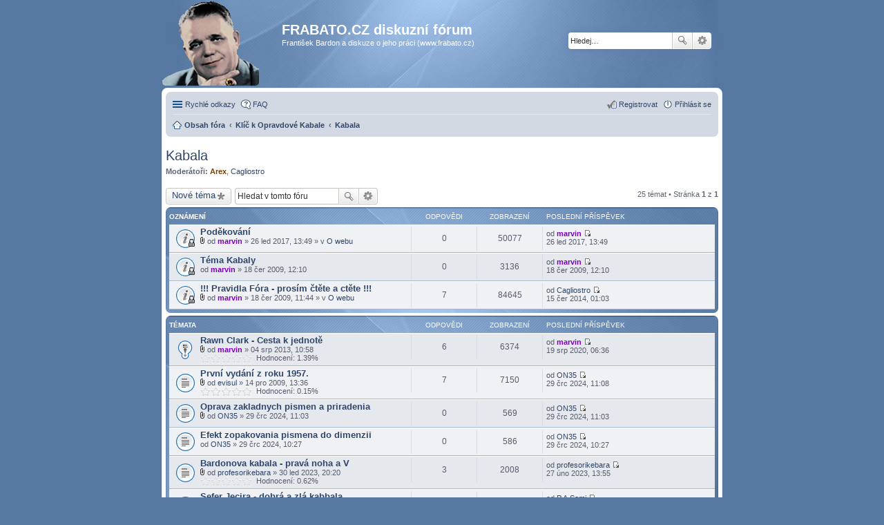

--- FILE ---
content_type: text/html; charset=UTF-8
request_url: https://frabato.cz/viewforum.php?f=25&sid=b5c94239590cd81800a1ff62c9d52144
body_size: 10072
content:
<!DOCTYPE html>
<html dir="ltr" lang="cs-cz">
<head>
<meta charset="utf-8" />
<meta name="viewport" content="width=device-width, initial-scale=1" />

<title>Kabala - FRABATO.CZ diskuzní fórum</title>

	<link rel="alternate" type="application/atom+xml" title="Atom - FRABATO.CZ diskuzní fórum" href="https://frabato.cz/feed.php">		<link rel="alternate" type="application/atom+xml" title="Atom - Všechna fóra" href="https://frabato.cz/feed.php?mode=forums">			<link rel="alternate" type="application/atom+xml" title="Atom - Fórum - Kabala" href="https://frabato.cz/feed.php?f=25">		
	<link rel="canonical" href="https://frabato.cz/viewforum.php?f=25">

<!--
	phpBB style name: prosilver
	Based on style:   prosilver (this is the default phpBB3 style)
	Original author:  Tom Beddard ( http://www.subBlue.com/ )
	Modified by:
-->

<link href="./styles/proglass-3.1/theme/stylesheet.css?assets_version=19" rel="stylesheet">
<link href="./styles/proglass-3.1/theme/cs/stylesheet.css?assets_version=19" rel="stylesheet">
<link href="./styles/proglass-3.1/theme/responsive.css?assets_version=19" rel="stylesheet" media="all and (max-width: 700px), all and (max-device-width: 700px)">



<!--[if lte IE 9]>
	<link href="./styles/proglass-3.1/theme/tweaks.css?assets_version=19" rel="stylesheet">
<![endif]-->


<link href="./ext/gfksx/ThanksForPosts/styles/proglass-3.1/theme/thanks.css?assets_version=19" rel="stylesheet" type="text/css" media="screen" />



<script>
  (function(i,s,o,g,r,a,m){i['GoogleAnalyticsObject']=r;i[r]=i[r]||function(){
  (i[r].q=i[r].q||[]).push(arguments)},i[r].l=1*new Date();a=s.createElement(o),
  m=s.getElementsByTagName(o)[0];a.async=1;a.src=g;m.parentNode.insertBefore(a,m)
  })(window,document,'script','//www.google-analytics.com/analytics.js','ga');

  ga('create', 'UA-28774604-1', 'auto');
  ga('send', 'pageview');

</script>
</head>
<body id="phpbb" class="nojs notouch section-viewforum ltr ">


<div class="headerbar" role="banner">
	<div class="inner">

	<div id="site-description">
		<a id="logo" class="logo" href="./index.php?sid=be93a2c7f718c803b8acbe7f61b0cefe" title="Obsah fóra"><span class="imageset site_logo"></span></a>
		<a href="./index.php?sid=be93a2c7f718c803b8acbe7f61b0cefe" title="Obsah fóra">
		<h1>FRABATO.CZ diskuzní fórum</h1>
		</a>
		<p>František Bardon a diskuze o jeho práci (www.frabato.cz)</p>
		<p class="skiplink"><a href="#start_here">Přejít na obsah</a></p>
	</div>

			<div id="search-box" class="search-box search-header" role="search">
		<form action="./search.php?sid=be93a2c7f718c803b8acbe7f61b0cefe" method="get" id="search">
		<fieldset>
			<input name="keywords" id="keywords" type="search" maxlength="128" title="Hledat klíčová slova" class="inputbox search tiny" size="20" value="" placeholder="Hledej…" />
			<button class="button icon-button search-icon" type="submit" title="Hledat">Hledat</button>
			<a href="./search.php?sid=be93a2c7f718c803b8acbe7f61b0cefe" class="button icon-button search-adv-icon" title="Pokročilé hledání">Pokročilé hledání</a>
			<input type="hidden" name="sid" value="be93a2c7f718c803b8acbe7f61b0cefe" />

		</fieldset>
		</form>
	</div>
	
	</div>
</div>
<div id="wrap">
	<a id="top" class="anchor" accesskey="t"></a>
	<div id="page-header">
				<div class="navbar" role="navigation">
	<div class="inner">

	<ul id="nav-main" class="linklist bulletin" role="menubar">

		<li id="quick-links" class="small-icon responsive-menu dropdown-container" data-skip-responsive="true">
			<a href="#" class="responsive-menu-link dropdown-trigger">Rychlé odkazy</a>
			<div class="dropdown hidden">
				<div class="pointer"><div class="pointer-inner"></div></div>
				<ul class="dropdown-contents" role="menu">
					
											<li class="separator"></li>
																								<li class="small-icon icon-search-unanswered"><a href="./search.php?search_id=unanswered&amp;sid=be93a2c7f718c803b8acbe7f61b0cefe" role="menuitem">Témata bez odpovědí</a></li>
						<li class="small-icon icon-search-active"><a href="./search.php?search_id=active_topics&amp;sid=be93a2c7f718c803b8acbe7f61b0cefe" role="menuitem">Aktivní témata</a></li>
						<li class="separator"></li>
						<li class="small-icon icon-search"><a href="./search.php?sid=be93a2c7f718c803b8acbe7f61b0cefe" role="menuitem">Hledat</a></li>
					
											<li class="separator"></li>
												<li class="small-icon icon-team"><a href="./memberlist.php?mode=team&amp;sid=be93a2c7f718c803b8acbe7f61b0cefe" role="menuitem">Tým</a></li>										<li class="separator"></li>

					<li class="small-icon icon-thanks_toplist"><a href="/app.php/toplist?sid=be93a2c7f718c803b8acbe7f61b0cefe"  role="menuitem">Nejlépe hodnocené témata</a></li><li class="small-icon icon-thanks"><a href="/app.php/thankslist?sid=be93a2c7f718c803b8acbe7f61b0cefe"  role="menuitem">Přehled poděkování</a></li>				</ul>
			</div>
		</li>

				<li class="small-icon icon-faq" data-skip-responsive="true"><a href="./faq.php?sid=be93a2c7f718c803b8acbe7f61b0cefe" rel="help" title="Často kladené otázky" role="menuitem">FAQ</a></li>
						
			<li class="small-icon icon-logout rightside"  data-skip-responsive="true"><a href="./ucp.php?mode=login&amp;sid=be93a2c7f718c803b8acbe7f61b0cefe" title="Přihlásit se" accesskey="x" role="menuitem">Přihlásit se</a></li>
					<li class="small-icon icon-register rightside" data-skip-responsive="true"><a href="./kviz.php?sid=be93a2c7f718c803b8acbe7f61b0cefe" role="menuitem">Registrovat</a></li>
						</ul>

	<ul id="nav-breadcrumbs" class="linklist navlinks" role="menubar">
						<li class="small-icon icon-home breadcrumbs">
									<span class="crumb" itemtype="http://data-vocabulary.org/Breadcrumb" itemscope=""><a href="./index.php?sid=be93a2c7f718c803b8acbe7f61b0cefe" accesskey="h" data-navbar-reference="index" itemprop="url"><span itemprop="title">Obsah fóra</span></a></span>
											<span class="crumb" itemtype="http://data-vocabulary.org/Breadcrumb" itemscope="" data-forum-id="24"><a href="./viewforum.php?f=24&amp;sid=be93a2c7f718c803b8acbe7f61b0cefe" itemprop="url"><span itemprop="title">Klíč k Opravdové Kabale</span></a></span>
															<span class="crumb" itemtype="http://data-vocabulary.org/Breadcrumb" itemscope="" data-forum-id="25"><a href="./viewforum.php?f=25&amp;sid=be93a2c7f718c803b8acbe7f61b0cefe" itemprop="url"><span itemprop="title">Kabala</span></a></span>
												</li>
		
					<li class="rightside responsive-search" style="display: none;"><a href="./search.php?sid=be93a2c7f718c803b8acbe7f61b0cefe" title="Zobrazit možnosti rozšířeného hledání" role="menuitem">Hledat</a></li>
			</ul>

	</div>
</div>
	</div>

	
	<a id="start_here" class="anchor"></a>
	<div id="page-body" role="main">
		
		<h2 class="forum-title"><a href="./viewforum.php?f=25&amp;sid=be93a2c7f718c803b8acbe7f61b0cefe">Kabala</a></h2>
<div>
	<!-- NOTE: remove the style="display: none" when you want to have the forum description on the forum body -->
		<p><strong>Moderátoři:</strong> <a href="./memberlist.php?mode=viewprofile&amp;u=147&amp;sid=be93a2c7f718c803b8acbe7f61b0cefe" style="color: #804000;" class="username-coloured">Arex</a>, <a href="./memberlist.php?mode=viewprofile&amp;u=109&amp;sid=be93a2c7f718c803b8acbe7f61b0cefe" class="username">Cagliostro</a></p></div>



	<div class="action-bar top">

			<div class="buttons">
			
			<a href="./posting.php?mode=post&amp;f=25&amp;sid=be93a2c7f718c803b8acbe7f61b0cefe" class="button icon-button post-icon" title="Odeslat nové téma">
				Nové téma			</a>

					</div>
	
			<div class="search-box" role="search">
			<form method="get" id="forum-search" action="./search.php?sid=be93a2c7f718c803b8acbe7f61b0cefe">
			<fieldset>
				<input class="inputbox search tiny" type="search" name="keywords" id="search_keywords" size="20" placeholder="Hledat v&nbsp;tomto fóru" />
				<button class="button icon-button search-icon" type="submit" title="Hledat">Hledat</button>
				<a href="./search.php?sid=be93a2c7f718c803b8acbe7f61b0cefe" class="button icon-button search-adv-icon" title="Pokročilé hledání">Pokročilé hledání</a>
				<input type="hidden" name="fid[0]" value="25" />
<input type="hidden" name="sid" value="be93a2c7f718c803b8acbe7f61b0cefe" />

			</fieldset>
			</form>
		</div>
	
	<div class="pagination">
				25 témat
					&bull; Stránka <strong>1</strong> z <strong>1</strong>
			</div>

	</div>



	
			<div class="forumbg announcement">
		<div class="inner">
		<ul class="topiclist">
			<li class="header">
				<dl class="icon">
					<dt><div class="list-inner">Oznámení</div></dt>
					<dd class="posts">Odpovědi</dd>
					<dd class="views">Zobrazení</dd>
					<dd class="lastpost"><span>Poslední příspěvek</span></dd>
				</dl>
			</li>
		</ul>
		<ul class="topiclist topics">
	
		<li class="row bg1 global-announce">
			<dl class="icon global_read_locked">
				<dt title="Toto téma je zamknuté. Nemůžete posílat nové příspěvky ani odpovídat na starší.">
										<div class="list-inner">
												<a href="./viewtopic.php?f=18&amp;t=1704&amp;sid=be93a2c7f718c803b8acbe7f61b0cefe" class="topictitle">Poděkování</a>
																		<br />

												<div class="responsive-show" style="display: none;">
							Poslední příspěvek od <a href="./memberlist.php?mode=viewprofile&amp;u=2&amp;sid=be93a2c7f718c803b8acbe7f61b0cefe" style="color: #8000BF;" class="username-coloured">marvin</a> &laquo; <a href="./viewtopic.php?f=18&amp;t=1704&amp;p=19506&amp;sid=be93a2c7f718c803b8acbe7f61b0cefe#p19506" title="Přejít na poslední příspěvek">26 led 2017, 13:49</a>
							<br />Napsal v <a href="./viewforum.php?f=18&amp;sid=be93a2c7f718c803b8acbe7f61b0cefe">O webu</a>						</div>
												
						
						<div class="responsive-hide">
														<span class="imageset icon_topic_attach" title="Příloha(y)">Příloha(y)</span> 							od <a href="./memberlist.php?mode=viewprofile&amp;u=2&amp;sid=be93a2c7f718c803b8acbe7f61b0cefe" style="color: #8000BF;" class="username-coloured">marvin</a> &raquo; 26 led 2017, 13:49
							 &raquo; v <a href="./viewforum.php?f=18&amp;sid=be93a2c7f718c803b8acbe7f61b0cefe">O webu</a>						</div>

						    					</div>
				</dt>
				<dd class="posts">0 <dfn>Odpovědi</dfn></dd>
				<dd class="views">50077 <dfn>Zobrazení</dfn></dd>
				<dd class="lastpost"><span><dfn>Poslední příspěvek </dfn>od <a href="./memberlist.php?mode=viewprofile&amp;u=2&amp;sid=be93a2c7f718c803b8acbe7f61b0cefe" style="color: #8000BF;" class="username-coloured">marvin</a>
					<a href="./viewtopic.php?f=18&amp;t=1704&amp;p=19506&amp;sid=be93a2c7f718c803b8acbe7f61b0cefe#p19506" title="Přejít na poslední příspěvek"><span class="imageset icon_topic_latest" title="Zobrazit poslední příspěvek">Zobrazit poslední příspěvek</span></a> <br />26 led 2017, 13:49</span>
				</dd>
			</dl>
		</li>

	

	
	
		<li class="row bg2 announce">
			<dl class="icon announce_read_locked">
				<dt title="Toto téma je zamknuté. Nemůžete posílat nové příspěvky ani odpovídat na starší.">
										<div class="list-inner">
												<a href="./viewtopic.php?f=25&amp;t=100&amp;sid=be93a2c7f718c803b8acbe7f61b0cefe" class="topictitle">Téma Kabaly</a>
																		<br />

												<div class="responsive-show" style="display: none;">
							Poslední příspěvek od <a href="./memberlist.php?mode=viewprofile&amp;u=2&amp;sid=be93a2c7f718c803b8acbe7f61b0cefe" style="color: #8000BF;" class="username-coloured">marvin</a> &laquo; <a href="./viewtopic.php?f=25&amp;t=100&amp;p=116&amp;sid=be93a2c7f718c803b8acbe7f61b0cefe#p116" title="Přejít na poslední příspěvek">18 čer 2009, 12:10</a>
													</div>
												
						
						<div class="responsive-hide">
																					od <a href="./memberlist.php?mode=viewprofile&amp;u=2&amp;sid=be93a2c7f718c803b8acbe7f61b0cefe" style="color: #8000BF;" class="username-coloured">marvin</a> &raquo; 18 čer 2009, 12:10
													</div>

						    					</div>
				</dt>
				<dd class="posts">0 <dfn>Odpovědi</dfn></dd>
				<dd class="views">3136 <dfn>Zobrazení</dfn></dd>
				<dd class="lastpost"><span><dfn>Poslední příspěvek </dfn>od <a href="./memberlist.php?mode=viewprofile&amp;u=2&amp;sid=be93a2c7f718c803b8acbe7f61b0cefe" style="color: #8000BF;" class="username-coloured">marvin</a>
					<a href="./viewtopic.php?f=25&amp;t=100&amp;p=116&amp;sid=be93a2c7f718c803b8acbe7f61b0cefe#p116" title="Přejít na poslední příspěvek"><span class="imageset icon_topic_latest" title="Zobrazit poslední příspěvek">Zobrazit poslední příspěvek</span></a> <br />18 čer 2009, 12:10</span>
				</dd>
			</dl>
		</li>

	

	
	
		<li class="row bg1 global-announce">
			<dl class="icon global_read_locked">
				<dt title="Toto téma je zamknuté. Nemůžete posílat nové příspěvky ani odpovídat na starší.">
										<div class="list-inner">
												<a href="./viewtopic.php?f=18&amp;t=95&amp;sid=be93a2c7f718c803b8acbe7f61b0cefe" class="topictitle">!!! Pravidla Fóra - prosím čtěte a ctěte !!!</a>
																		<br />

												<div class="responsive-show" style="display: none;">
							Poslední příspěvek od <a href="./memberlist.php?mode=viewprofile&amp;u=109&amp;sid=be93a2c7f718c803b8acbe7f61b0cefe" class="username">Cagliostro</a> &laquo; <a href="./viewtopic.php?f=18&amp;t=95&amp;p=12475&amp;sid=be93a2c7f718c803b8acbe7f61b0cefe#p12475" title="Přejít na poslední příspěvek">15 čer 2014, 01:03</a>
							<br />Napsal v <a href="./viewforum.php?f=18&amp;sid=be93a2c7f718c803b8acbe7f61b0cefe">O webu</a>						</div>
						<span class="responsive-show left-box" style="display: none;">Odpovědi: <strong>7</strong></span>						
						
						<div class="responsive-hide">
														<span class="imageset icon_topic_attach" title="Příloha(y)">Příloha(y)</span> 							od <a href="./memberlist.php?mode=viewprofile&amp;u=2&amp;sid=be93a2c7f718c803b8acbe7f61b0cefe" style="color: #8000BF;" class="username-coloured">marvin</a> &raquo; 18 čer 2009, 11:44
							 &raquo; v <a href="./viewforum.php?f=18&amp;sid=be93a2c7f718c803b8acbe7f61b0cefe">O webu</a>						</div>

						    					</div>
				</dt>
				<dd class="posts">7 <dfn>Odpovědi</dfn></dd>
				<dd class="views">84645 <dfn>Zobrazení</dfn></dd>
				<dd class="lastpost"><span><dfn>Poslední příspěvek </dfn>od <a href="./memberlist.php?mode=viewprofile&amp;u=109&amp;sid=be93a2c7f718c803b8acbe7f61b0cefe" class="username">Cagliostro</a>
					<a href="./viewtopic.php?f=18&amp;t=95&amp;p=12475&amp;sid=be93a2c7f718c803b8acbe7f61b0cefe#p12475" title="Přejít na poslední příspěvek"><span class="imageset icon_topic_latest" title="Zobrazit poslední příspěvek">Zobrazit poslední příspěvek</span></a> <br />15 čer 2014, 01:03</span>
				</dd>
			</dl>
		</li>

	

			</ul>
		</div>
	</div>
	
			<div class="forumbg">
		<div class="inner">
		<ul class="topiclist">
			<li class="header">
				<dl class="icon">
					<dt><div class="list-inner">Témata</div></dt>
					<dd class="posts">Odpovědi</dd>
					<dd class="views">Zobrazení</dd>
					<dd class="lastpost"><span>Poslední příspěvek</span></dd>
				</dl>
			</li>
		</ul>
		<ul class="topiclist topics">
	
		<li class="row bg2 sticky">
			<dl class="icon sticky_read">
				<dt title="Žádné nové příspěvky">
										<div class="list-inner">
												<a href="./viewtopic.php?f=25&amp;t=895&amp;sid=be93a2c7f718c803b8acbe7f61b0cefe" class="topictitle">Rawn Clark - Cesta k jednotě</a>
																		<br />

												<div class="responsive-show" style="display: none;">
							Poslední příspěvek od <a href="./memberlist.php?mode=viewprofile&amp;u=2&amp;sid=be93a2c7f718c803b8acbe7f61b0cefe" style="color: #8000BF;" class="username-coloured">marvin</a> &laquo; <a href="./viewtopic.php?f=25&amp;t=895&amp;p=24451&amp;sid=be93a2c7f718c803b8acbe7f61b0cefe#p24451" title="Přejít na poslední příspěvek">19 srp 2020, 06:36</a>
													</div>
						<span class="responsive-show left-box" style="display: none;">Odpovědi: <strong>6</strong></span>						
						
						<div class="responsive-hide">
														<span class="imageset icon_topic_attach" title="Příloha(y)">Příloha(y)</span> 							od <a href="./memberlist.php?mode=viewprofile&amp;u=2&amp;sid=be93a2c7f718c803b8acbe7f61b0cefe" style="color: #8000BF;" class="username-coloured">marvin</a> &raquo; 04 srp 2013, 10:58
													</div>

						    	<span style="display: block;">
		<span style="display: block; float: left; width: 75px; height: 15px; background: url(./ext/gfksx/ThanksForPosts/images/rating/reput_star_back.gif); background-repeat: repeat-x;"><span style="display: block; height: 15px; width: 1.39%; background: url(./ext/gfksx/ThanksForPosts/images/rating/reput_star_gold.gif); background-repeat: repeat-x;"></span></span>&nbsp;
		Hodnocení:&nbsp;1.39%
	</span>
					</div>
				</dt>
				<dd class="posts">6 <dfn>Odpovědi</dfn></dd>
				<dd class="views">6374 <dfn>Zobrazení</dfn></dd>
				<dd class="lastpost"><span><dfn>Poslední příspěvek </dfn>od <a href="./memberlist.php?mode=viewprofile&amp;u=2&amp;sid=be93a2c7f718c803b8acbe7f61b0cefe" style="color: #8000BF;" class="username-coloured">marvin</a>
					<a href="./viewtopic.php?f=25&amp;t=895&amp;p=24451&amp;sid=be93a2c7f718c803b8acbe7f61b0cefe#p24451" title="Přejít na poslední příspěvek"><span class="imageset icon_topic_latest" title="Zobrazit poslední příspěvek">Zobrazit poslední příspěvek</span></a> <br />19 srp 2020, 06:36</span>
				</dd>
			</dl>
		</li>

	

	
	
		<li class="row bg1">
			<dl class="icon topic_read">
				<dt title="Žádné nové příspěvky">
										<div class="list-inner">
												<a href="./viewtopic.php?f=25&amp;t=141&amp;sid=be93a2c7f718c803b8acbe7f61b0cefe" class="topictitle">První vydání z roku 1957.</a>
																		<br />

												<div class="responsive-show" style="display: none;">
							Poslední příspěvek od <a href="./memberlist.php?mode=viewprofile&amp;u=1146&amp;sid=be93a2c7f718c803b8acbe7f61b0cefe" class="username">ON35</a> &laquo; <a href="./viewtopic.php?f=25&amp;t=141&amp;p=25838&amp;sid=be93a2c7f718c803b8acbe7f61b0cefe#p25838" title="Přejít na poslední příspěvek">29 črc 2024, 11:08</a>
													</div>
						<span class="responsive-show left-box" style="display: none;">Odpovědi: <strong>7</strong></span>						
						
						<div class="responsive-hide">
														<span class="imageset icon_topic_attach" title="Příloha(y)">Příloha(y)</span> 							od <a href="./memberlist.php?mode=viewprofile&amp;u=87&amp;sid=be93a2c7f718c803b8acbe7f61b0cefe" class="username">evisul</a> &raquo; 14 pro 2009, 13:36
													</div>

						    	<span style="display: block;">
		<span style="display: block; float: left; width: 75px; height: 15px; background: url(./ext/gfksx/ThanksForPosts/images/rating/reput_star_back.gif); background-repeat: repeat-x;"><span style="display: block; height: 15px; width: 0.15%; background: url(./ext/gfksx/ThanksForPosts/images/rating/reput_star_gold.gif); background-repeat: repeat-x;"></span></span>&nbsp;
		Hodnocení:&nbsp;0.15%
	</span>
					</div>
				</dt>
				<dd class="posts">7 <dfn>Odpovědi</dfn></dd>
				<dd class="views">7150 <dfn>Zobrazení</dfn></dd>
				<dd class="lastpost"><span><dfn>Poslední příspěvek </dfn>od <a href="./memberlist.php?mode=viewprofile&amp;u=1146&amp;sid=be93a2c7f718c803b8acbe7f61b0cefe" class="username">ON35</a>
					<a href="./viewtopic.php?f=25&amp;t=141&amp;p=25838&amp;sid=be93a2c7f718c803b8acbe7f61b0cefe#p25838" title="Přejít na poslední příspěvek"><span class="imageset icon_topic_latest" title="Zobrazit poslední příspěvek">Zobrazit poslední příspěvek</span></a> <br />29 črc 2024, 11:08</span>
				</dd>
			</dl>
		</li>

	

	
	
		<li class="row bg2">
			<dl class="icon topic_read">
				<dt title="Žádné nové příspěvky">
										<div class="list-inner">
												<a href="./viewtopic.php?f=25&amp;t=2123&amp;sid=be93a2c7f718c803b8acbe7f61b0cefe" class="topictitle">Oprava zakladnych pismen a priradenia</a>
																		<br />

												<div class="responsive-show" style="display: none;">
							Poslední příspěvek od <a href="./memberlist.php?mode=viewprofile&amp;u=1146&amp;sid=be93a2c7f718c803b8acbe7f61b0cefe" class="username">ON35</a> &laquo; <a href="./viewtopic.php?f=25&amp;t=2123&amp;p=25837&amp;sid=be93a2c7f718c803b8acbe7f61b0cefe#p25837" title="Přejít na poslední příspěvek">29 črc 2024, 11:03</a>
													</div>
												
						
						<div class="responsive-hide">
														<span class="imageset icon_topic_attach" title="Příloha(y)">Příloha(y)</span> 							od <a href="./memberlist.php?mode=viewprofile&amp;u=1146&amp;sid=be93a2c7f718c803b8acbe7f61b0cefe" class="username">ON35</a> &raquo; 29 črc 2024, 11:03
													</div>

						    					</div>
				</dt>
				<dd class="posts">0 <dfn>Odpovědi</dfn></dd>
				<dd class="views">569 <dfn>Zobrazení</dfn></dd>
				<dd class="lastpost"><span><dfn>Poslední příspěvek </dfn>od <a href="./memberlist.php?mode=viewprofile&amp;u=1146&amp;sid=be93a2c7f718c803b8acbe7f61b0cefe" class="username">ON35</a>
					<a href="./viewtopic.php?f=25&amp;t=2123&amp;p=25837&amp;sid=be93a2c7f718c803b8acbe7f61b0cefe#p25837" title="Přejít na poslední příspěvek"><span class="imageset icon_topic_latest" title="Zobrazit poslední příspěvek">Zobrazit poslední příspěvek</span></a> <br />29 črc 2024, 11:03</span>
				</dd>
			</dl>
		</li>

	

	
	
		<li class="row bg1">
			<dl class="icon topic_read">
				<dt title="Žádné nové příspěvky">
										<div class="list-inner">
												<a href="./viewtopic.php?f=25&amp;t=2122&amp;sid=be93a2c7f718c803b8acbe7f61b0cefe" class="topictitle">Efekt zopakovania pismena do dimenzii</a>
																		<br />

												<div class="responsive-show" style="display: none;">
							Poslední příspěvek od <a href="./memberlist.php?mode=viewprofile&amp;u=1146&amp;sid=be93a2c7f718c803b8acbe7f61b0cefe" class="username">ON35</a> &laquo; <a href="./viewtopic.php?f=25&amp;t=2122&amp;p=25836&amp;sid=be93a2c7f718c803b8acbe7f61b0cefe#p25836" title="Přejít na poslední příspěvek">29 črc 2024, 10:27</a>
													</div>
												
						
						<div class="responsive-hide">
																					od <a href="./memberlist.php?mode=viewprofile&amp;u=1146&amp;sid=be93a2c7f718c803b8acbe7f61b0cefe" class="username">ON35</a> &raquo; 29 črc 2024, 10:27
													</div>

						    					</div>
				</dt>
				<dd class="posts">0 <dfn>Odpovědi</dfn></dd>
				<dd class="views">586 <dfn>Zobrazení</dfn></dd>
				<dd class="lastpost"><span><dfn>Poslední příspěvek </dfn>od <a href="./memberlist.php?mode=viewprofile&amp;u=1146&amp;sid=be93a2c7f718c803b8acbe7f61b0cefe" class="username">ON35</a>
					<a href="./viewtopic.php?f=25&amp;t=2122&amp;p=25836&amp;sid=be93a2c7f718c803b8acbe7f61b0cefe#p25836" title="Přejít na poslední příspěvek"><span class="imageset icon_topic_latest" title="Zobrazit poslední příspěvek">Zobrazit poslední příspěvek</span></a> <br />29 črc 2024, 10:27</span>
				</dd>
			</dl>
		</li>

	

	
	
		<li class="row bg2">
			<dl class="icon topic_read">
				<dt title="Žádné nové příspěvky">
										<div class="list-inner">
												<a href="./viewtopic.php?f=25&amp;t=2071&amp;sid=be93a2c7f718c803b8acbe7f61b0cefe" class="topictitle">Bardonova kabala - pravá noha a V</a>
																		<br />

												<div class="responsive-show" style="display: none;">
							Poslední příspěvek od <a href="./memberlist.php?mode=viewprofile&amp;u=903&amp;sid=be93a2c7f718c803b8acbe7f61b0cefe" class="username">profesorikebara</a> &laquo; <a href="./viewtopic.php?f=25&amp;t=2071&amp;p=25390&amp;sid=be93a2c7f718c803b8acbe7f61b0cefe#p25390" title="Přejít na poslední příspěvek">27 úno 2023, 13:55</a>
													</div>
						<span class="responsive-show left-box" style="display: none;">Odpovědi: <strong>3</strong></span>						
						
						<div class="responsive-hide">
														<span class="imageset icon_topic_attach" title="Příloha(y)">Příloha(y)</span> 							od <a href="./memberlist.php?mode=viewprofile&amp;u=903&amp;sid=be93a2c7f718c803b8acbe7f61b0cefe" class="username">profesorikebara</a> &raquo; 30 led 2023, 20:20
													</div>

						    	<span style="display: block;">
		<span style="display: block; float: left; width: 75px; height: 15px; background: url(./ext/gfksx/ThanksForPosts/images/rating/reput_star_back.gif); background-repeat: repeat-x;"><span style="display: block; height: 15px; width: 0.62%; background: url(./ext/gfksx/ThanksForPosts/images/rating/reput_star_gold.gif); background-repeat: repeat-x;"></span></span>&nbsp;
		Hodnocení:&nbsp;0.62%
	</span>
					</div>
				</dt>
				<dd class="posts">3 <dfn>Odpovědi</dfn></dd>
				<dd class="views">2008 <dfn>Zobrazení</dfn></dd>
				<dd class="lastpost"><span><dfn>Poslední příspěvek </dfn>od <a href="./memberlist.php?mode=viewprofile&amp;u=903&amp;sid=be93a2c7f718c803b8acbe7f61b0cefe" class="username">profesorikebara</a>
					<a href="./viewtopic.php?f=25&amp;t=2071&amp;p=25390&amp;sid=be93a2c7f718c803b8acbe7f61b0cefe#p25390" title="Přejít na poslední příspěvek"><span class="imageset icon_topic_latest" title="Zobrazit poslední příspěvek">Zobrazit poslední příspěvek</span></a> <br />27 úno 2023, 13:55</span>
				</dd>
			</dl>
		</li>

	

	
	
		<li class="row bg1">
			<dl class="icon topic_read_locked">
				<dt title="Toto téma je zamknuté. Nemůžete posílat nové příspěvky ani odpovídat na starší.">
										<div class="list-inner">
												<a href="./viewtopic.php?f=25&amp;t=1945&amp;sid=be93a2c7f718c803b8acbe7f61b0cefe" class="topictitle">Sefer Jecira - dobrá a zlá kabbala...</a>
																		<br />

												<div class="responsive-show" style="display: none;">
							Poslední příspěvek od <a href="./memberlist.php?mode=viewprofile&amp;u=1140&amp;sid=be93a2c7f718c803b8acbe7f61b0cefe" class="username">P.A.Semi</a> &laquo; <a href="./viewtopic.php?f=25&amp;t=1945&amp;p=23823&amp;sid=be93a2c7f718c803b8acbe7f61b0cefe#p23823" title="Přejít na poslední příspěvek">13 led 2020, 19:36</a>
													</div>
						<span class="responsive-show left-box" style="display: none;">Odpovědi: <strong>37</strong></span>						
												<div class="pagination">
							<ul>
															<li><a href="./viewtopic.php?f=25&amp;t=1945&amp;sid=be93a2c7f718c803b8acbe7f61b0cefe">1</a></li>
																							<li><a href="./viewtopic.php?f=25&amp;t=1945&amp;sid=be93a2c7f718c803b8acbe7f61b0cefe&amp;start=15">2</a></li>
																							<li><a href="./viewtopic.php?f=25&amp;t=1945&amp;sid=be93a2c7f718c803b8acbe7f61b0cefe&amp;start=30">3</a></li>
																																													</ul>
						</div>
						
						<div class="responsive-hide">
																					od <a href="./memberlist.php?mode=viewprofile&amp;u=1140&amp;sid=be93a2c7f718c803b8acbe7f61b0cefe" class="username">P.A.Semi</a> &raquo; 08 led 2020, 18:48
													</div>

						    	<span style="display: block;">
		<span style="display: block; float: left; width: 75px; height: 15px; background: url(./ext/gfksx/ThanksForPosts/images/rating/reput_star_back.gif); background-repeat: repeat-x;"><span style="display: block; height: 15px; width: 6.02%; background: url(./ext/gfksx/ThanksForPosts/images/rating/reput_star_gold.gif); background-repeat: repeat-x;"></span></span>&nbsp;
		Hodnocení:&nbsp;6.02%
	</span>
					</div>
				</dt>
				<dd class="posts">37 <dfn>Odpovědi</dfn></dd>
				<dd class="views">16606 <dfn>Zobrazení</dfn></dd>
				<dd class="lastpost"><span><dfn>Poslední příspěvek </dfn>od <a href="./memberlist.php?mode=viewprofile&amp;u=1140&amp;sid=be93a2c7f718c803b8acbe7f61b0cefe" class="username">P.A.Semi</a>
					<a href="./viewtopic.php?f=25&amp;t=1945&amp;p=23823&amp;sid=be93a2c7f718c803b8acbe7f61b0cefe#p23823" title="Přejít na poslední příspěvek"><span class="imageset icon_topic_latest" title="Zobrazit poslední příspěvek">Zobrazit poslední příspěvek</span></a> <br />13 led 2020, 19:36</span>
				</dd>
			</dl>
		</li>

	

	
	
		<li class="row bg2">
			<dl class="icon topic_read">
				<dt title="Žádné nové příspěvky">
										<div class="list-inner">
												<a href="./viewtopic.php?f=25&amp;t=1659&amp;sid=be93a2c7f718c803b8acbe7f61b0cefe" class="topictitle">Ústa jako nástroj tvořící světy</a>
																		<br />

												<div class="responsive-show" style="display: none;">
							Poslední příspěvek od <a href="./memberlist.php?mode=viewprofile&amp;u=879&amp;sid=be93a2c7f718c803b8acbe7f61b0cefe" style="color: #804000;" class="username-coloured">Inrise</a> &laquo; <a href="./viewtopic.php?f=25&amp;t=1659&amp;p=19479&amp;sid=be93a2c7f718c803b8acbe7f61b0cefe#p19479" title="Přejít na poslední příspěvek">22 led 2017, 15:01</a>
													</div>
						<span class="responsive-show left-box" style="display: none;">Odpovědi: <strong>8</strong></span>						
						
						<div class="responsive-hide">
														<span class="imageset icon_topic_attach" title="Příloha(y)">Příloha(y)</span> 							od <a href="./memberlist.php?mode=viewprofile&amp;u=124&amp;sid=be93a2c7f718c803b8acbe7f61b0cefe" style="color: #0099FF;" class="username-coloured">Adam</a> &raquo; 25 črc 2016, 02:11
													</div>

						    	<span style="display: block;">
		<span style="display: block; float: left; width: 75px; height: 15px; background: url(./ext/gfksx/ThanksForPosts/images/rating/reput_star_back.gif); background-repeat: repeat-x;"><span style="display: block; height: 15px; width: 1.85%; background: url(./ext/gfksx/ThanksForPosts/images/rating/reput_star_gold.gif); background-repeat: repeat-x;"></span></span>&nbsp;
		Hodnocení:&nbsp;1.85%
	</span>
					</div>
				</dt>
				<dd class="posts">8 <dfn>Odpovědi</dfn></dd>
				<dd class="views">6796 <dfn>Zobrazení</dfn></dd>
				<dd class="lastpost"><span><dfn>Poslední příspěvek </dfn>od <a href="./memberlist.php?mode=viewprofile&amp;u=879&amp;sid=be93a2c7f718c803b8acbe7f61b0cefe" style="color: #804000;" class="username-coloured">Inrise</a>
					<a href="./viewtopic.php?f=25&amp;t=1659&amp;p=19479&amp;sid=be93a2c7f718c803b8acbe7f61b0cefe#p19479" title="Přejít na poslední příspěvek"><span class="imageset icon_topic_latest" title="Zobrazit poslední příspěvek">Zobrazit poslední příspěvek</span></a> <br />22 led 2017, 15:01</span>
				</dd>
			</dl>
		</li>

	

	
	
		<li class="row bg1">
			<dl class="icon topic_read">
				<dt title="Žádné nové příspěvky">
										<div class="list-inner">
												<a href="./viewtopic.php?f=25&amp;t=351&amp;sid=be93a2c7f718c803b8acbe7f61b0cefe" class="topictitle">Kabala - jak zacit</a>
																		<br />

												<div class="responsive-show" style="display: none;">
							Poslední příspěvek od <a href="./memberlist.php?mode=viewprofile&amp;u=850&amp;sid=be93a2c7f718c803b8acbe7f61b0cefe" class="username">ilimli</a> &laquo; <a href="./viewtopic.php?f=25&amp;t=351&amp;p=19472&amp;sid=be93a2c7f718c803b8acbe7f61b0cefe#p19472" title="Přejít na poslední příspěvek">20 led 2017, 23:32</a>
													</div>
						<span class="responsive-show left-box" style="display: none;">Odpovědi: <strong>8</strong></span>						
						
						<div class="responsive-hide">
																					od <a href="./memberlist.php?mode=viewprofile&amp;u=171&amp;sid=be93a2c7f718c803b8acbe7f61b0cefe" class="username">Pete</a> &raquo; 15 úno 2011, 17:12
													</div>

						    	<span style="display: block;">
		<span style="display: block; float: left; width: 75px; height: 15px; background: url(./ext/gfksx/ThanksForPosts/images/rating/reput_star_back.gif); background-repeat: repeat-x;"><span style="display: block; height: 15px; width: 1.23%; background: url(./ext/gfksx/ThanksForPosts/images/rating/reput_star_gold.gif); background-repeat: repeat-x;"></span></span>&nbsp;
		Hodnocení:&nbsp;1.23%
	</span>
					</div>
				</dt>
				<dd class="posts">8 <dfn>Odpovědi</dfn></dd>
				<dd class="views">7343 <dfn>Zobrazení</dfn></dd>
				<dd class="lastpost"><span><dfn>Poslední příspěvek </dfn>od <a href="./memberlist.php?mode=viewprofile&amp;u=850&amp;sid=be93a2c7f718c803b8acbe7f61b0cefe" class="username">ilimli</a>
					<a href="./viewtopic.php?f=25&amp;t=351&amp;p=19472&amp;sid=be93a2c7f718c803b8acbe7f61b0cefe#p19472" title="Přejít na poslední příspěvek"><span class="imageset icon_topic_latest" title="Zobrazit poslední příspěvek">Zobrazit poslední příspěvek</span></a> <br />20 led 2017, 23:32</span>
				</dd>
			</dl>
		</li>

	

	
	
		<li class="row bg2">
			<dl class="icon topic_read">
				<dt title="Žádné nové příspěvky">
										<div class="list-inner">
												<a href="./viewtopic.php?f=25&amp;t=1579&amp;sid=be93a2c7f718c803b8acbe7f61b0cefe" class="topictitle">Zaujímavá Kabala-Anastázia</a>
																		<br />

												<div class="responsive-show" style="display: none;">
							Poslední příspěvek od <a href="./memberlist.php?mode=viewprofile&amp;u=124&amp;sid=be93a2c7f718c803b8acbe7f61b0cefe" style="color: #0099FF;" class="username-coloured">Adam</a> &laquo; <a href="./viewtopic.php?f=25&amp;t=1579&amp;p=17574&amp;sid=be93a2c7f718c803b8acbe7f61b0cefe#p17574" title="Přejít na poslední příspěvek">31 led 2016, 03:06</a>
													</div>
						<span class="responsive-show left-box" style="display: none;">Odpovědi: <strong>3</strong></span>						
						
						<div class="responsive-hide">
																					od <a href="./memberlist.php?mode=viewprofile&amp;u=908&amp;sid=be93a2c7f718c803b8acbe7f61b0cefe" class="username">AŠMüBafoBArdGoteZchA</a> &raquo; 26 led 2016, 22:44
													</div>

						    	<span style="display: block;">
		<span style="display: block; float: left; width: 75px; height: 15px; background: url(./ext/gfksx/ThanksForPosts/images/rating/reput_star_back.gif); background-repeat: repeat-x;"><span style="display: block; height: 15px; width: 0.15%; background: url(./ext/gfksx/ThanksForPosts/images/rating/reput_star_gold.gif); background-repeat: repeat-x;"></span></span>&nbsp;
		Hodnocení:&nbsp;0.15%
	</span>
					</div>
				</dt>
				<dd class="posts">3 <dfn>Odpovědi</dfn></dd>
				<dd class="views">3433 <dfn>Zobrazení</dfn></dd>
				<dd class="lastpost"><span><dfn>Poslední příspěvek </dfn>od <a href="./memberlist.php?mode=viewprofile&amp;u=124&amp;sid=be93a2c7f718c803b8acbe7f61b0cefe" style="color: #0099FF;" class="username-coloured">Adam</a>
					<a href="./viewtopic.php?f=25&amp;t=1579&amp;p=17574&amp;sid=be93a2c7f718c803b8acbe7f61b0cefe#p17574" title="Přejít na poslední příspěvek"><span class="imageset icon_topic_latest" title="Zobrazit poslední příspěvek">Zobrazit poslední příspěvek</span></a> <br />31 led 2016, 03:06</span>
				</dd>
			</dl>
		</li>

	

	
	
		<li class="row bg1">
			<dl class="icon topic_read">
				<dt title="Žádné nové příspěvky">
										<div class="list-inner">
												<a href="./viewtopic.php?f=25&amp;t=1499&amp;sid=be93a2c7f718c803b8acbe7f61b0cefe" class="topictitle">JEZIS - KABALISTICKE SLOVO ?</a>
																		<br />

												<div class="responsive-show" style="display: none;">
							Poslední příspěvek od <a href="./memberlist.php?mode=viewprofile&amp;u=908&amp;sid=be93a2c7f718c803b8acbe7f61b0cefe" class="username">AŠMüBafoBArdGoteZchA</a> &laquo; <a href="./viewtopic.php?f=25&amp;t=1499&amp;p=17455&amp;sid=be93a2c7f718c803b8acbe7f61b0cefe#p17455" title="Přejít na poslední příspěvek">20 led 2016, 12:55</a>
													</div>
						<span class="responsive-show left-box" style="display: none;">Odpovědi: <strong>3</strong></span>						
						
						<div class="responsive-hide">
																					od <a href="./memberlist.php?mode=viewprofile&amp;u=493&amp;sid=be93a2c7f718c803b8acbe7f61b0cefe" class="username">Ahvaeshel</a> &raquo; 17 kvě 2015, 17:51
													</div>

						    	<span style="display: block;">
		<span style="display: block; float: left; width: 75px; height: 15px; background: url(./ext/gfksx/ThanksForPosts/images/rating/reput_star_back.gif); background-repeat: repeat-x;"><span style="display: block; height: 15px; width: 0.15%; background: url(./ext/gfksx/ThanksForPosts/images/rating/reput_star_gold.gif); background-repeat: repeat-x;"></span></span>&nbsp;
		Hodnocení:&nbsp;0.15%
	</span>
					</div>
				</dt>
				<dd class="posts">3 <dfn>Odpovědi</dfn></dd>
				<dd class="views">3082 <dfn>Zobrazení</dfn></dd>
				<dd class="lastpost"><span><dfn>Poslední příspěvek </dfn>od <a href="./memberlist.php?mode=viewprofile&amp;u=908&amp;sid=be93a2c7f718c803b8acbe7f61b0cefe" class="username">AŠMüBafoBArdGoteZchA</a>
					<a href="./viewtopic.php?f=25&amp;t=1499&amp;p=17455&amp;sid=be93a2c7f718c803b8acbe7f61b0cefe#p17455" title="Přejít na poslední příspěvek"><span class="imageset icon_topic_latest" title="Zobrazit poslední příspěvek">Zobrazit poslední příspěvek</span></a> <br />20 led 2016, 12:55</span>
				</dd>
			</dl>
		</li>

	

	
	
		<li class="row bg2">
			<dl class="icon topic_read">
				<dt title="Žádné nové příspěvky">
										<div class="list-inner">
												<a href="./viewtopic.php?f=25&amp;t=1517&amp;sid=be93a2c7f718c803b8acbe7f61b0cefe" class="topictitle">Přiřazení písmen zvukům a živlům</a>
																		<br />

												<div class="responsive-show" style="display: none;">
							Poslední příspěvek od <a href="./memberlist.php?mode=viewprofile&amp;u=109&amp;sid=be93a2c7f718c803b8acbe7f61b0cefe" class="username">Cagliostro</a> &laquo; <a href="./viewtopic.php?f=25&amp;t=1517&amp;p=16680&amp;sid=be93a2c7f718c803b8acbe7f61b0cefe#p16680" title="Přejít na poslední příspěvek">23 zář 2015, 21:12</a>
													</div>
						<span class="responsive-show left-box" style="display: none;">Odpovědi: <strong>1</strong></span>						
						
						<div class="responsive-hide">
																					od <a href="./memberlist.php?mode=viewprofile&amp;u=844&amp;sid=be93a2c7f718c803b8acbe7f61b0cefe" class="username">Thoth-Amon</a> &raquo; 24 črc 2015, 12:32
													</div>

						    					</div>
				</dt>
				<dd class="posts">1 <dfn>Odpovědi</dfn></dd>
				<dd class="views">2580 <dfn>Zobrazení</dfn></dd>
				<dd class="lastpost"><span><dfn>Poslední příspěvek </dfn>od <a href="./memberlist.php?mode=viewprofile&amp;u=109&amp;sid=be93a2c7f718c803b8acbe7f61b0cefe" class="username">Cagliostro</a>
					<a href="./viewtopic.php?f=25&amp;t=1517&amp;p=16680&amp;sid=be93a2c7f718c803b8acbe7f61b0cefe#p16680" title="Přejít na poslední příspěvek"><span class="imageset icon_topic_latest" title="Zobrazit poslední příspěvek">Zobrazit poslední příspěvek</span></a> <br />23 zář 2015, 21:12</span>
				</dd>
			</dl>
		</li>

	

	
	
		<li class="row bg1">
			<dl class="icon topic_read">
				<dt title="Žádné nové příspěvky">
										<div class="list-inner">
												<a href="./viewtopic.php?f=25&amp;t=1514&amp;sid=be93a2c7f718c803b8acbe7f61b0cefe" class="topictitle">Hebrejština</a>
																		<br />

												<div class="responsive-show" style="display: none;">
							Poslední příspěvek od <a href="./memberlist.php?mode=viewprofile&amp;u=878&amp;sid=be93a2c7f718c803b8acbe7f61b0cefe" class="username">Maromadus</a> &laquo; <a href="./viewtopic.php?f=25&amp;t=1514&amp;p=16296&amp;sid=be93a2c7f718c803b8acbe7f61b0cefe#p16296" title="Přejít na poslední příspěvek">08 črc 2015, 22:10</a>
													</div>
						<span class="responsive-show left-box" style="display: none;">Odpovědi: <strong>8</strong></span>						
						
						<div class="responsive-hide">
																					od <a href="./memberlist.php?mode=viewprofile&amp;u=878&amp;sid=be93a2c7f718c803b8acbe7f61b0cefe" class="username">Maromadus</a> &raquo; 06 črc 2015, 16:04
													</div>

						    					</div>
				</dt>
				<dd class="posts">8 <dfn>Odpovědi</dfn></dd>
				<dd class="views">5119 <dfn>Zobrazení</dfn></dd>
				<dd class="lastpost"><span><dfn>Poslední příspěvek </dfn>od <a href="./memberlist.php?mode=viewprofile&amp;u=878&amp;sid=be93a2c7f718c803b8acbe7f61b0cefe" class="username">Maromadus</a>
					<a href="./viewtopic.php?f=25&amp;t=1514&amp;p=16296&amp;sid=be93a2c7f718c803b8acbe7f61b0cefe#p16296" title="Přejít na poslední příspěvek"><span class="imageset icon_topic_latest" title="Zobrazit poslední příspěvek">Zobrazit poslední příspěvek</span></a> <br />08 črc 2015, 22:10</span>
				</dd>
			</dl>
		</li>

	

	
	
		<li class="row bg2">
			<dl class="icon topic_read_locked">
				<dt title="Toto téma je zamknuté. Nemůžete posílat nové příspěvky ani odpovídat na starší.">
										<div class="list-inner">
												<a href="./viewtopic.php?f=25&amp;t=1506&amp;sid=be93a2c7f718c803b8acbe7f61b0cefe" class="topictitle">Kabalistická konference 2015 na HTF - videozáznamy</a>
																		<br />

												<div class="responsive-show" style="display: none;">
							Poslední příspěvek od <a href="./memberlist.php?mode=viewprofile&amp;u=109&amp;sid=be93a2c7f718c803b8acbe7f61b0cefe" class="username">Cagliostro</a> &laquo; <a href="./viewtopic.php?f=25&amp;t=1506&amp;p=16185&amp;sid=be93a2c7f718c803b8acbe7f61b0cefe#p16185" title="Přejít na poslední příspěvek">12 čer 2015, 15:11</a>
													</div>
						<span class="responsive-show left-box" style="display: none;">Odpovědi: <strong>1</strong></span>						
						
						<div class="responsive-hide">
																					od <a href="./memberlist.php?mode=viewprofile&amp;u=147&amp;sid=be93a2c7f718c803b8acbe7f61b0cefe" style="color: #804000;" class="username-coloured">Arex</a> &raquo; 07 čer 2015, 20:21
													</div>

						    					</div>
				</dt>
				<dd class="posts">1 <dfn>Odpovědi</dfn></dd>
				<dd class="views">2019 <dfn>Zobrazení</dfn></dd>
				<dd class="lastpost"><span><dfn>Poslední příspěvek </dfn>od <a href="./memberlist.php?mode=viewprofile&amp;u=109&amp;sid=be93a2c7f718c803b8acbe7f61b0cefe" class="username">Cagliostro</a>
					<a href="./viewtopic.php?f=25&amp;t=1506&amp;p=16185&amp;sid=be93a2c7f718c803b8acbe7f61b0cefe#p16185" title="Přejít na poslední příspěvek"><span class="imageset icon_topic_latest" title="Zobrazit poslední příspěvek">Zobrazit poslední příspěvek</span></a> <br />12 čer 2015, 15:11</span>
				</dd>
			</dl>
		</li>

	

	
	
		<li class="row bg1">
			<dl class="icon topic_read">
				<dt title="Žádné nové příspěvky">
										<div class="list-inner">
												<a href="./viewtopic.php?f=25&amp;t=1393&amp;sid=be93a2c7f718c803b8acbe7f61b0cefe" class="topictitle">Kabbalistické odkazy</a>
																		<br />

												<div class="responsive-show" style="display: none;">
							Poslední příspěvek od <a href="./memberlist.php?mode=viewprofile&amp;u=794&amp;sid=be93a2c7f718c803b8acbe7f61b0cefe" style="color: #804000;" class="username-coloured">Helena</a> &laquo; <a href="./viewtopic.php?f=25&amp;t=1393&amp;p=16055&amp;sid=be93a2c7f718c803b8acbe7f61b0cefe#p16055" title="Přejít na poslední příspěvek">18 kvě 2015, 09:21</a>
													</div>
						<span class="responsive-show left-box" style="display: none;">Odpovědi: <strong>14</strong></span>						
						
						<div class="responsive-hide">
														<span class="imageset icon_topic_attach" title="Příloha(y)">Příloha(y)</span> 							od <a href="./memberlist.php?mode=viewprofile&amp;u=109&amp;sid=be93a2c7f718c803b8acbe7f61b0cefe" class="username">Cagliostro</a> &raquo; 11 kvě 2015, 09:02
													</div>

						    	<span style="display: block;">
		<span style="display: block; float: left; width: 75px; height: 15px; background: url(./ext/gfksx/ThanksForPosts/images/rating/reput_star_back.gif); background-repeat: repeat-x;"><span style="display: block; height: 15px; width: 0.15%; background: url(./ext/gfksx/ThanksForPosts/images/rating/reput_star_gold.gif); background-repeat: repeat-x;"></span></span>&nbsp;
		Hodnocení:&nbsp;0.15%
	</span>
					</div>
				</dt>
				<dd class="posts">14 <dfn>Odpovědi</dfn></dd>
				<dd class="views">7309 <dfn>Zobrazení</dfn></dd>
				<dd class="lastpost"><span><dfn>Poslední příspěvek </dfn>od <a href="./memberlist.php?mode=viewprofile&amp;u=794&amp;sid=be93a2c7f718c803b8acbe7f61b0cefe" style="color: #804000;" class="username-coloured">Helena</a>
					<a href="./viewtopic.php?f=25&amp;t=1393&amp;p=16055&amp;sid=be93a2c7f718c803b8acbe7f61b0cefe#p16055" title="Přejít na poslední příspěvek"><span class="imageset icon_topic_latest" title="Zobrazit poslední příspěvek">Zobrazit poslední příspěvek</span></a> <br />18 kvě 2015, 09:21</span>
				</dd>
			</dl>
		</li>

	

	
	
		<li class="row bg2">
			<dl class="icon topic_read">
				<dt title="Žádné nové příspěvky">
										<div class="list-inner">
												<a href="./viewtopic.php?f=25&amp;t=946&amp;sid=be93a2c7f718c803b8acbe7f61b0cefe" class="topictitle">Podobnosti mezi kabalistickými světy</a>
																		<br />

												<div class="responsive-show" style="display: none;">
							Poslední příspěvek od <a href="./memberlist.php?mode=viewprofile&amp;u=109&amp;sid=be93a2c7f718c803b8acbe7f61b0cefe" class="username">Cagliostro</a> &laquo; <a href="./viewtopic.php?f=25&amp;t=946&amp;p=14805&amp;sid=be93a2c7f718c803b8acbe7f61b0cefe#p14805" title="Přejít na poslední příspěvek">30 pro 2014, 21:17</a>
													</div>
						<span class="responsive-show left-box" style="display: none;">Odpovědi: <strong>19</strong></span>						
												<div class="pagination">
							<ul>
															<li><a href="./viewtopic.php?f=25&amp;t=946&amp;sid=be93a2c7f718c803b8acbe7f61b0cefe">1</a></li>
																							<li><a href="./viewtopic.php?f=25&amp;t=946&amp;sid=be93a2c7f718c803b8acbe7f61b0cefe&amp;start=15">2</a></li>
																																													</ul>
						</div>
						
						<div class="responsive-hide">
														<span class="imageset icon_topic_attach" title="Příloha(y)">Příloha(y)</span> 							od <a href="./memberlist.php?mode=viewprofile&amp;u=69&amp;sid=be93a2c7f718c803b8acbe7f61b0cefe" class="username">Anubis</a> &raquo; 17 srp 2013, 00:09
													</div>

						    					</div>
				</dt>
				<dd class="posts">19 <dfn>Odpovědi</dfn></dd>
				<dd class="views">12655 <dfn>Zobrazení</dfn></dd>
				<dd class="lastpost"><span><dfn>Poslední příspěvek </dfn>od <a href="./memberlist.php?mode=viewprofile&amp;u=109&amp;sid=be93a2c7f718c803b8acbe7f61b0cefe" class="username">Cagliostro</a>
					<a href="./viewtopic.php?f=25&amp;t=946&amp;p=14805&amp;sid=be93a2c7f718c803b8acbe7f61b0cefe#p14805" title="Přejít na poslední příspěvek"><span class="imageset icon_topic_latest" title="Zobrazit poslední příspěvek">Zobrazit poslední příspěvek</span></a> <br />30 pro 2014, 21:17</span>
				</dd>
			</dl>
		</li>

	

	
	
		<li class="row bg1">
			<dl class="icon topic_read">
				<dt title="Žádné nové příspěvky">
										<div class="list-inner">
												<a href="./viewtopic.php?f=25&amp;t=1276&amp;sid=be93a2c7f718c803b8acbe7f61b0cefe" class="topictitle">Kabala a Mysterium zvuku</a>
																		<br />

												<div class="responsive-show" style="display: none;">
							Poslední příspěvek od <a href="./memberlist.php?mode=viewprofile&amp;u=495&amp;sid=be93a2c7f718c803b8acbe7f61b0cefe" class="username">verona</a> &laquo; <a href="./viewtopic.php?f=25&amp;t=1276&amp;p=11319&amp;sid=be93a2c7f718c803b8acbe7f61b0cefe#p11319" title="Přejít na poslední příspěvek">31 led 2014, 23:35</a>
													</div>
						<span class="responsive-show left-box" style="display: none;">Odpovědi: <strong>6</strong></span>						
						
						<div class="responsive-hide">
																					od <a href="./memberlist.php?mode=viewprofile&amp;u=495&amp;sid=be93a2c7f718c803b8acbe7f61b0cefe" class="username">verona</a> &raquo; 28 led 2014, 23:14
													</div>

						    					</div>
				</dt>
				<dd class="posts">6 <dfn>Odpovědi</dfn></dd>
				<dd class="views">5050 <dfn>Zobrazení</dfn></dd>
				<dd class="lastpost"><span><dfn>Poslední příspěvek </dfn>od <a href="./memberlist.php?mode=viewprofile&amp;u=495&amp;sid=be93a2c7f718c803b8acbe7f61b0cefe" class="username">verona</a>
					<a href="./viewtopic.php?f=25&amp;t=1276&amp;p=11319&amp;sid=be93a2c7f718c803b8acbe7f61b0cefe#p11319" title="Přejít na poslední příspěvek"><span class="imageset icon_topic_latest" title="Zobrazit poslední příspěvek">Zobrazit poslední příspěvek</span></a> <br />31 led 2014, 23:35</span>
				</dd>
			</dl>
		</li>

	

	
	
		<li class="row bg2">
			<dl class="icon topic_read">
				<dt title="Žádné nové příspěvky">
										<div class="list-inner">
												<a href="./viewtopic.php?f=25&amp;t=786&amp;sid=be93a2c7f718c803b8acbe7f61b0cefe" class="topictitle">Vibrace písmen</a>
																		<br />

												<div class="responsive-show" style="display: none;">
							Poslední příspěvek od <a href="./memberlist.php?mode=viewprofile&amp;u=503&amp;sid=be93a2c7f718c803b8acbe7f61b0cefe" class="username">Atia</a> &laquo; <a href="./viewtopic.php?f=25&amp;t=786&amp;p=10239&amp;sid=be93a2c7f718c803b8acbe7f61b0cefe#p10239" title="Přejít na poslední příspěvek">03 lis 2013, 01:46</a>
													</div>
						<span class="responsive-show left-box" style="display: none;">Odpovědi: <strong>3</strong></span>						
						
						<div class="responsive-hide">
																					od <a href="./memberlist.php?mode=viewprofile&amp;u=2&amp;sid=be93a2c7f718c803b8acbe7f61b0cefe" style="color: #8000BF;" class="username-coloured">marvin</a> &raquo; 06 kvě 2013, 15:40
													</div>

						    					</div>
				</dt>
				<dd class="posts">3 <dfn>Odpovědi</dfn></dd>
				<dd class="views">4080 <dfn>Zobrazení</dfn></dd>
				<dd class="lastpost"><span><dfn>Poslední příspěvek </dfn>od <a href="./memberlist.php?mode=viewprofile&amp;u=503&amp;sid=be93a2c7f718c803b8acbe7f61b0cefe" class="username">Atia</a>
					<a href="./viewtopic.php?f=25&amp;t=786&amp;p=10239&amp;sid=be93a2c7f718c803b8acbe7f61b0cefe#p10239" title="Přejít na poslední příspěvek"><span class="imageset icon_topic_latest" title="Zobrazit poslední příspěvek">Zobrazit poslední příspěvek</span></a> <br />03 lis 2013, 01:46</span>
				</dd>
			</dl>
		</li>

	

	
	
		<li class="row bg1">
			<dl class="icon topic_read">
				<dt title="Žádné nové příspěvky">
										<div class="list-inner">
												<a href="./viewtopic.php?f=25&amp;t=934&amp;sid=be93a2c7f718c803b8acbe7f61b0cefe" class="topictitle">Aramejský Otčenáš</a>
																		<br />

												<div class="responsive-show" style="display: none;">
							Poslední příspěvek od <a href="./memberlist.php?mode=viewprofile&amp;u=803&amp;sid=be93a2c7f718c803b8acbe7f61b0cefe" class="username">Arborius</a> &laquo; <a href="./viewtopic.php?f=25&amp;t=934&amp;p=9037&amp;sid=be93a2c7f718c803b8acbe7f61b0cefe#p9037" title="Přejít na poslední příspěvek">11 srp 2013, 23:24</a>
													</div>
												
						
						<div class="responsive-hide">
																					od <a href="./memberlist.php?mode=viewprofile&amp;u=803&amp;sid=be93a2c7f718c803b8acbe7f61b0cefe" class="username">Arborius</a> &raquo; 11 srp 2013, 23:24
													</div>

						    					</div>
				</dt>
				<dd class="posts">0 <dfn>Odpovědi</dfn></dd>
				<dd class="views">3437 <dfn>Zobrazení</dfn></dd>
				<dd class="lastpost"><span><dfn>Poslední příspěvek </dfn>od <a href="./memberlist.php?mode=viewprofile&amp;u=803&amp;sid=be93a2c7f718c803b8acbe7f61b0cefe" class="username">Arborius</a>
					<a href="./viewtopic.php?f=25&amp;t=934&amp;p=9037&amp;sid=be93a2c7f718c803b8acbe7f61b0cefe#p9037" title="Přejít na poslední příspěvek"><span class="imageset icon_topic_latest" title="Zobrazit poslední příspěvek">Zobrazit poslední příspěvek</span></a> <br />11 srp 2013, 23:24</span>
				</dd>
			</dl>
		</li>

	

	
	
		<li class="row bg2">
			<dl class="icon topic_read">
				<dt title="Žádné nové příspěvky">
										<div class="list-inner">
												<a href="./viewtopic.php?f=25&amp;t=493&amp;sid=be93a2c7f718c803b8acbe7f61b0cefe" class="topictitle">Tibetska tantra a Bardonova Kabala</a>
																		<br />

												<div class="responsive-show" style="display: none;">
							Poslední příspěvek od <a href="./memberlist.php?mode=viewprofile&amp;u=718&amp;sid=be93a2c7f718c803b8acbe7f61b0cefe" class="username">Lumpino</a> &laquo; <a href="./viewtopic.php?f=25&amp;t=493&amp;p=8152&amp;sid=be93a2c7f718c803b8acbe7f61b0cefe#p8152" title="Přejít na poslední příspěvek">20 čer 2013, 11:10</a>
													</div>
						<span class="responsive-show left-box" style="display: none;">Odpovědi: <strong>14</strong></span>						
						
						<div class="responsive-hide">
																					od <a href="./memberlist.php?mode=viewprofile&amp;u=493&amp;sid=be93a2c7f718c803b8acbe7f61b0cefe" class="username">Ahvaeshel</a> &raquo; 15 čer 2012, 23:24
													</div>

						    					</div>
				</dt>
				<dd class="posts">14 <dfn>Odpovědi</dfn></dd>
				<dd class="views">10047 <dfn>Zobrazení</dfn></dd>
				<dd class="lastpost"><span><dfn>Poslední příspěvek </dfn>od <a href="./memberlist.php?mode=viewprofile&amp;u=718&amp;sid=be93a2c7f718c803b8acbe7f61b0cefe" class="username">Lumpino</a>
					<a href="./viewtopic.php?f=25&amp;t=493&amp;p=8152&amp;sid=be93a2c7f718c803b8acbe7f61b0cefe#p8152" title="Přejít na poslední příspěvek"><span class="imageset icon_topic_latest" title="Zobrazit poslední příspěvek">Zobrazit poslední příspěvek</span></a> <br />20 čer 2013, 11:10</span>
				</dd>
			</dl>
		</li>

	

	
	
		<li class="row bg1">
			<dl class="icon topic_read">
				<dt title="Žádné nové příspěvky">
										<div class="list-inner">
												<a href="./viewtopic.php?f=25&amp;t=500&amp;sid=be93a2c7f718c803b8acbe7f61b0cefe" class="topictitle">Materie a Duch</a>
																		<br />

												<div class="responsive-show" style="display: none;">
							Poslední příspěvek od <a href="./memberlist.php?mode=viewprofile&amp;u=387&amp;sid=be93a2c7f718c803b8acbe7f61b0cefe" class="username">Milda</a> &laquo; <a href="./viewtopic.php?f=25&amp;t=500&amp;p=7331&amp;sid=be93a2c7f718c803b8acbe7f61b0cefe#p7331" title="Přejít na poslední příspěvek">28 dub 2013, 16:04</a>
													</div>
						<span class="responsive-show left-box" style="display: none;">Odpovědi: <strong>2</strong></span>						
						
						<div class="responsive-hide">
																					od <a href="./memberlist.php?mode=viewprofile&amp;u=493&amp;sid=be93a2c7f718c803b8acbe7f61b0cefe" class="username">Ahvaeshel</a> &raquo; 23 čer 2012, 03:54
													</div>

						    					</div>
				</dt>
				<dd class="posts">2 <dfn>Odpovědi</dfn></dd>
				<dd class="views">3190 <dfn>Zobrazení</dfn></dd>
				<dd class="lastpost"><span><dfn>Poslední příspěvek </dfn>od <a href="./memberlist.php?mode=viewprofile&amp;u=387&amp;sid=be93a2c7f718c803b8acbe7f61b0cefe" class="username">Milda</a>
					<a href="./viewtopic.php?f=25&amp;t=500&amp;p=7331&amp;sid=be93a2c7f718c803b8acbe7f61b0cefe#p7331" title="Přejít na poslední příspěvek"><span class="imageset icon_topic_latest" title="Zobrazit poslední příspěvek">Zobrazit poslední příspěvek</span></a> <br />28 dub 2013, 16:04</span>
				</dd>
			</dl>
		</li>

	

	
	
		<li class="row bg2">
			<dl class="icon topic_read_locked">
				<dt title="Toto téma je zamknuté. Nemůžete posílat nové příspěvky ani odpovídat na starší.">
										<div class="list-inner">
												<a href="./viewtopic.php?f=25&amp;t=390&amp;sid=be93a2c7f718c803b8acbe7f61b0cefe" class="topictitle">Původ kabbaly</a>
																		<br />

												<div class="responsive-show" style="display: none;">
							Poslední příspěvek od <a href="./memberlist.php?mode=viewprofile&amp;u=2&amp;sid=be93a2c7f718c803b8acbe7f61b0cefe" style="color: #8000BF;" class="username-coloured">marvin</a> &laquo; <a href="./viewtopic.php?f=25&amp;t=390&amp;p=4356&amp;sid=be93a2c7f718c803b8acbe7f61b0cefe#p4356" title="Přejít na poslední příspěvek">08 úno 2013, 22:51</a>
													</div>
						<span class="responsive-show left-box" style="display: none;">Odpovědi: <strong>72</strong></span>						
												<div class="pagination">
							<ul>
															<li><a href="./viewtopic.php?f=25&amp;t=390&amp;sid=be93a2c7f718c803b8acbe7f61b0cefe">1</a></li>
																							<li><a href="./viewtopic.php?f=25&amp;t=390&amp;sid=be93a2c7f718c803b8acbe7f61b0cefe&amp;start=15">2</a></li>
																							<li><a href="./viewtopic.php?f=25&amp;t=390&amp;sid=be93a2c7f718c803b8acbe7f61b0cefe&amp;start=30">3</a></li>
																							<li><a href="./viewtopic.php?f=25&amp;t=390&amp;sid=be93a2c7f718c803b8acbe7f61b0cefe&amp;start=45">4</a></li>
																							<li><a href="./viewtopic.php?f=25&amp;t=390&amp;sid=be93a2c7f718c803b8acbe7f61b0cefe&amp;start=60">5</a></li>
																																													</ul>
						</div>
						
						<div class="responsive-hide">
														<span class="imageset icon_topic_attach" title="Příloha(y)">Příloha(y)</span> 							od <a href="./memberlist.php?mode=viewprofile&amp;u=109&amp;sid=be93a2c7f718c803b8acbe7f61b0cefe" class="username">Cagliostro</a> &raquo; 29 črc 2011, 13:17
													</div>

						    					</div>
				</dt>
				<dd class="posts">72 <dfn>Odpovědi</dfn></dd>
				<dd class="views">43403 <dfn>Zobrazení</dfn></dd>
				<dd class="lastpost"><span><dfn>Poslední příspěvek </dfn>od <a href="./memberlist.php?mode=viewprofile&amp;u=2&amp;sid=be93a2c7f718c803b8acbe7f61b0cefe" style="color: #8000BF;" class="username-coloured">marvin</a>
					<a href="./viewtopic.php?f=25&amp;t=390&amp;p=4356&amp;sid=be93a2c7f718c803b8acbe7f61b0cefe#p4356" title="Přejít na poslední příspěvek"><span class="imageset icon_topic_latest" title="Zobrazit poslední příspěvek">Zobrazit poslední příspěvek</span></a> <br />08 úno 2013, 22:51</span>
				</dd>
			</dl>
		</li>

	

	
	
		<li class="row bg1">
			<dl class="icon topic_read_locked">
				<dt title="Toto téma je zamknuté. Nemůžete posílat nové příspěvky ani odpovídat na starší.">
										<div class="list-inner">
												<a href="./viewtopic.php?f=25&amp;t=492&amp;sid=be93a2c7f718c803b8acbe7f61b0cefe" class="topictitle">Kabala - muj dik mistru Bardonovi</a>
																		<br />

												<div class="responsive-show" style="display: none;">
							Poslední příspěvek od <a href="./memberlist.php?mode=viewprofile&amp;u=493&amp;sid=be93a2c7f718c803b8acbe7f61b0cefe" class="username">Ahvaeshel</a> &laquo; <a href="./viewtopic.php?f=25&amp;t=492&amp;p=3562&amp;sid=be93a2c7f718c803b8acbe7f61b0cefe#p3562" title="Přejít na poslední příspěvek">19 čer 2012, 23:32</a>
													</div>
						<span class="responsive-show left-box" style="display: none;">Odpovědi: <strong>6</strong></span>						
						
						<div class="responsive-hide">
																					od <a href="./memberlist.php?mode=viewprofile&amp;u=493&amp;sid=be93a2c7f718c803b8acbe7f61b0cefe" class="username">Ahvaeshel</a> &raquo; 15 čer 2012, 04:15
													</div>

						    					</div>
				</dt>
				<dd class="posts">6 <dfn>Odpovědi</dfn></dd>
				<dd class="views">5166 <dfn>Zobrazení</dfn></dd>
				<dd class="lastpost"><span><dfn>Poslední příspěvek </dfn>od <a href="./memberlist.php?mode=viewprofile&amp;u=493&amp;sid=be93a2c7f718c803b8acbe7f61b0cefe" class="username">Ahvaeshel</a>
					<a href="./viewtopic.php?f=25&amp;t=492&amp;p=3562&amp;sid=be93a2c7f718c803b8acbe7f61b0cefe#p3562" title="Přejít na poslední příspěvek"><span class="imageset icon_topic_latest" title="Zobrazit poslední příspěvek">Zobrazit poslední příspěvek</span></a> <br />19 čer 2012, 23:32</span>
				</dd>
			</dl>
		</li>

	

	
	
		<li class="row bg2">
			<dl class="icon topic_read">
				<dt title="Žádné nové příspěvky">
										<div class="list-inner">
												<a href="./viewtopic.php?f=25&amp;t=414&amp;sid=be93a2c7f718c803b8acbe7f61b0cefe" class="topictitle">co říkáte www.kabbalah.info?</a>
																		<br />

												<div class="responsive-show" style="display: none;">
							Poslední příspěvek od <a href="./memberlist.php?mode=viewprofile&amp;u=109&amp;sid=be93a2c7f718c803b8acbe7f61b0cefe" class="username">Cagliostro</a> &laquo; <a href="./viewtopic.php?f=25&amp;t=414&amp;p=3001&amp;sid=be93a2c7f718c803b8acbe7f61b0cefe#p3001" title="Přejít na poslední příspěvek">28 bře 2012, 10:51</a>
													</div>
						<span class="responsive-show left-box" style="display: none;">Odpovědi: <strong>8</strong></span>						
						
						<div class="responsive-hide">
																					od <span class="username">FTX</span> &raquo; 01 led 2012, 20:32
													</div>

						    					</div>
				</dt>
				<dd class="posts">8 <dfn>Odpovědi</dfn></dd>
				<dd class="views">5508 <dfn>Zobrazení</dfn></dd>
				<dd class="lastpost"><span><dfn>Poslední příspěvek </dfn>od <a href="./memberlist.php?mode=viewprofile&amp;u=109&amp;sid=be93a2c7f718c803b8acbe7f61b0cefe" class="username">Cagliostro</a>
					<a href="./viewtopic.php?f=25&amp;t=414&amp;p=3001&amp;sid=be93a2c7f718c803b8acbe7f61b0cefe#p3001" title="Přejít na poslední příspěvek"><span class="imageset icon_topic_latest" title="Zobrazit poslední příspěvek">Zobrazit poslední příspěvek</span></a> <br />28 bře 2012, 10:51</span>
				</dd>
			</dl>
		</li>

	

	
	
		<li class="row bg1">
			<dl class="icon topic_read_locked">
				<dt title="Toto téma je zamknuté. Nemůžete posílat nové příspěvky ani odpovídat na starší.">
										<div class="list-inner">
												<a href="./viewtopic.php?f=25&amp;t=317&amp;sid=be93a2c7f718c803b8acbe7f61b0cefe" class="topictitle">Golem</a>
																		<br />

												<div class="responsive-show" style="display: none;">
							Poslední příspěvek od <a href="./memberlist.php?mode=viewprofile&amp;u=109&amp;sid=be93a2c7f718c803b8acbe7f61b0cefe" class="username">Cagliostro</a> &laquo; <a href="./viewtopic.php?f=25&amp;t=317&amp;p=1826&amp;sid=be93a2c7f718c803b8acbe7f61b0cefe#p1826" title="Přejít na poslední příspěvek">02 dub 2011, 16:35</a>
													</div>
						<span class="responsive-show left-box" style="display: none;">Odpovědi: <strong>35</strong></span>						
												<div class="pagination">
							<ul>
															<li><a href="./viewtopic.php?f=25&amp;t=317&amp;sid=be93a2c7f718c803b8acbe7f61b0cefe">1</a></li>
																							<li><a href="./viewtopic.php?f=25&amp;t=317&amp;sid=be93a2c7f718c803b8acbe7f61b0cefe&amp;start=15">2</a></li>
																							<li><a href="./viewtopic.php?f=25&amp;t=317&amp;sid=be93a2c7f718c803b8acbe7f61b0cefe&amp;start=30">3</a></li>
																																													</ul>
						</div>
						
						<div class="responsive-hide">
																					od <a href="./memberlist.php?mode=viewprofile&amp;u=109&amp;sid=be93a2c7f718c803b8acbe7f61b0cefe" class="username">Cagliostro</a> &raquo; 02 úno 2011, 16:12
													</div>

						    					</div>
				</dt>
				<dd class="posts">35 <dfn>Odpovědi</dfn></dd>
				<dd class="views">22854 <dfn>Zobrazení</dfn></dd>
				<dd class="lastpost"><span><dfn>Poslední příspěvek </dfn>od <a href="./memberlist.php?mode=viewprofile&amp;u=109&amp;sid=be93a2c7f718c803b8acbe7f61b0cefe" class="username">Cagliostro</a>
					<a href="./viewtopic.php?f=25&amp;t=317&amp;p=1826&amp;sid=be93a2c7f718c803b8acbe7f61b0cefe#p1826" title="Přejít na poslední příspěvek"><span class="imageset icon_topic_latest" title="Zobrazit poslední příspěvek">Zobrazit poslední příspěvek</span></a> <br />02 dub 2011, 16:35</span>
				</dd>
			</dl>
		</li>

	

	
	
		<li class="row bg2">
			<dl class="icon topic_read_locked">
				<dt title="Toto téma je zamknuté. Nemůžete posílat nové příspěvky ani odpovídat na starší.">
										<div class="list-inner">
												<a href="./viewtopic.php?f=25&amp;t=227&amp;sid=be93a2c7f718c803b8acbe7f61b0cefe" class="topictitle">Kabala a Theurgie?</a>
																		<br />

												<div class="responsive-show" style="display: none;">
							Poslední příspěvek od <a href="./memberlist.php?mode=viewprofile&amp;u=2&amp;sid=be93a2c7f718c803b8acbe7f61b0cefe" style="color: #8000BF;" class="username-coloured">marvin</a> &laquo; <a href="./viewtopic.php?f=25&amp;t=227&amp;p=1348&amp;sid=be93a2c7f718c803b8acbe7f61b0cefe#p1348" title="Přejít na poslední příspěvek">12 led 2011, 10:01</a>
													</div>
						<span class="responsive-show left-box" style="display: none;">Odpovědi: <strong>12</strong></span>						
						
						<div class="responsive-hide">
																					od <a href="./memberlist.php?mode=viewprofile&amp;u=109&amp;sid=be93a2c7f718c803b8acbe7f61b0cefe" class="username">Cagliostro</a> &raquo; 11 črc 2010, 20:31
													</div>

						    					</div>
				</dt>
				<dd class="posts">12 <dfn>Odpovědi</dfn></dd>
				<dd class="views">9920 <dfn>Zobrazení</dfn></dd>
				<dd class="lastpost"><span><dfn>Poslední příspěvek </dfn>od <a href="./memberlist.php?mode=viewprofile&amp;u=2&amp;sid=be93a2c7f718c803b8acbe7f61b0cefe" style="color: #8000BF;" class="username-coloured">marvin</a>
					<a href="./viewtopic.php?f=25&amp;t=227&amp;p=1348&amp;sid=be93a2c7f718c803b8acbe7f61b0cefe#p1348" title="Přejít na poslední příspěvek"><span class="imageset icon_topic_latest" title="Zobrazit poslední příspěvek">Zobrazit poslední příspěvek</span></a> <br />12 led 2011, 10:01</span>
				</dd>
			</dl>
		</li>

				</ul>
		</div>
	</div>
	

	<form method="post" action="./viewforum.php?f=25&amp;sid=be93a2c7f718c803b8acbe7f61b0cefe">
		<fieldset class="display-options">
				<label>Zobrazit témata za předchozí: <select name="st" id="st"><option value="0" selected="selected">Všechna témata</option><option value="1">1 den</option><option value="7">7 dní</option><option value="14">2 týdny</option><option value="30">1 měsíc</option><option value="90">3 měsíce</option><option value="180">6 měsíců</option><option value="365">1 rok</option></select></label>
			<label>Seřadit podle <select name="sk" id="sk"><option value="a">Autor</option><option value="t" selected="selected">Čas odeslání</option><option value="r">Odpovědi</option><option value="s">Předmět</option><option value="v">Zobrazení</option></select></label>
			<label><select name="sd" id="sd"><option value="a">Vzestupně</option><option value="d" selected="selected">Sestupně</option></select></label>
			<input type="submit" name="sort" value="Přejít" class="button2" />
			</fieldset>
	</form>
	<hr />

	<div class="action-bar bottom">
					<div class="buttons">
				
				<a href="./posting.php?mode=post&amp;f=25&amp;sid=be93a2c7f718c803b8acbe7f61b0cefe" class="button icon-button post-icon" title="Odeslat nové téma">
					Nové téma				</a>

							</div>
		
		<div class="pagination">
						25 témat
							 &bull; Stránka <strong>1</strong> z <strong>1</strong>
					</div>
	</div>


	<p class="jumpbox-return"><a href="./index.php?sid=be93a2c7f718c803b8acbe7f61b0cefe" class="left-box arrow-left" accesskey="r">Vrátit se na “Obsah fóra”</a></p>


	<div class="dropdown-container dropdown-container-right dropdown-up dropdown-left dropdown-button-control" id="jumpbox">
		<span title="Přejít na" class="dropdown-trigger button dropdown-select">
			Přejít na		</span>
		<div class="dropdown hidden">
			<div class="pointer"><div class="pointer-inner"></div></div>
			<ul class="dropdown-contents">
																			<li><a href="./viewforum.php?f=2&amp;sid=be93a2c7f718c803b8acbe7f61b0cefe">O Webu</a></li>
																<li>&nbsp; &nbsp;<a href="./viewforum.php?f=18&amp;sid=be93a2c7f718c803b8acbe7f61b0cefe">O webu</a></li>
																<li>&nbsp; &nbsp;<a href="./viewforum.php?f=19&amp;sid=be93a2c7f718c803b8acbe7f61b0cefe">Náměty</a></li>
																<li><a href="./viewforum.php?f=98&amp;sid=be93a2c7f718c803b8acbe7f61b0cefe">František Bardon</a></li>
																<li>&nbsp; &nbsp;<a href="./viewforum.php?f=100&amp;sid=be93a2c7f718c803b8acbe7f61b0cefe">František Bardon</a></li>
																<li>&nbsp; &nbsp;<a href="./viewforum.php?f=206&amp;sid=be93a2c7f718c803b8acbe7f61b0cefe">Introspekce</a></li>
																<li><a href="./viewforum.php?f=7&amp;sid=be93a2c7f718c803b8acbe7f61b0cefe">Brána k opravdovému zasvěcení</a></li>
																<li>&nbsp; &nbsp;<a href="./viewforum.php?f=32&amp;sid=be93a2c7f718c803b8acbe7f61b0cefe">Teorie</a></li>
																<li>&nbsp; &nbsp;<a href="./viewforum.php?f=8&amp;sid=be93a2c7f718c803b8acbe7f61b0cefe">1.stupeň</a></li>
																<li>&nbsp; &nbsp;&nbsp; &nbsp;<a href="./viewforum.php?f=65&amp;sid=be93a2c7f718c803b8acbe7f61b0cefe">Magický výcvik ducha - 1. stupeň</a></li>
																<li>&nbsp; &nbsp;&nbsp; &nbsp;<a href="./viewforum.php?f=66&amp;sid=be93a2c7f718c803b8acbe7f61b0cefe">Magický výcvik duše - 1. stupeň</a></li>
																<li>&nbsp; &nbsp;&nbsp; &nbsp;<a href="./viewforum.php?f=67&amp;sid=be93a2c7f718c803b8acbe7f61b0cefe">Magický výcvik těla - 1. stupeň</a></li>
																<li>&nbsp; &nbsp;<a href="./viewforum.php?f=9&amp;sid=be93a2c7f718c803b8acbe7f61b0cefe">2.stupeň</a></li>
																<li>&nbsp; &nbsp;&nbsp; &nbsp;<a href="./viewforum.php?f=77&amp;sid=be93a2c7f718c803b8acbe7f61b0cefe">Magický výcvik ducha - 2. stupeň</a></li>
																<li>&nbsp; &nbsp;&nbsp; &nbsp;<a href="./viewforum.php?f=78&amp;sid=be93a2c7f718c803b8acbe7f61b0cefe">Magický výcvik duše - 2. stupeň</a></li>
																<li>&nbsp; &nbsp;&nbsp; &nbsp;<a href="./viewforum.php?f=79&amp;sid=be93a2c7f718c803b8acbe7f61b0cefe">Magický výcvik těla - 2. stupeň</a></li>
																<li>&nbsp; &nbsp;<a href="./viewforum.php?f=10&amp;sid=be93a2c7f718c803b8acbe7f61b0cefe">3.stupeň</a></li>
																<li>&nbsp; &nbsp;&nbsp; &nbsp;<a href="./viewforum.php?f=82&amp;sid=be93a2c7f718c803b8acbe7f61b0cefe">Magický výcvik ducha - 3. stupeň</a></li>
																<li>&nbsp; &nbsp;&nbsp; &nbsp;<a href="./viewforum.php?f=80&amp;sid=be93a2c7f718c803b8acbe7f61b0cefe">Magický výcvik duše - 3. stupeň</a></li>
																<li>&nbsp; &nbsp;&nbsp; &nbsp;<a href="./viewforum.php?f=81&amp;sid=be93a2c7f718c803b8acbe7f61b0cefe">Magický výcvik těla - 3. stupeň</a></li>
																<li>&nbsp; &nbsp;<a href="./viewforum.php?f=11&amp;sid=be93a2c7f718c803b8acbe7f61b0cefe">4.stupeň</a></li>
																<li>&nbsp; &nbsp;&nbsp; &nbsp;<a href="./viewforum.php?f=85&amp;sid=be93a2c7f718c803b8acbe7f61b0cefe">Magický výcvik ducha - 4. stupeň</a></li>
																<li>&nbsp; &nbsp;&nbsp; &nbsp;<a href="./viewforum.php?f=83&amp;sid=be93a2c7f718c803b8acbe7f61b0cefe">Magický výcvik duše - 4. stupeň</a></li>
																<li>&nbsp; &nbsp;&nbsp; &nbsp;<a href="./viewforum.php?f=84&amp;sid=be93a2c7f718c803b8acbe7f61b0cefe">Magický výcvik těla - 4. stupeň</a></li>
																<li>&nbsp; &nbsp;<a href="./viewforum.php?f=12&amp;sid=be93a2c7f718c803b8acbe7f61b0cefe">5.stupeň</a></li>
																<li>&nbsp; &nbsp;&nbsp; &nbsp;<a href="./viewforum.php?f=88&amp;sid=be93a2c7f718c803b8acbe7f61b0cefe">Magický výcvik ducha - 5. stupeň</a></li>
																<li>&nbsp; &nbsp;&nbsp; &nbsp;<a href="./viewforum.php?f=86&amp;sid=be93a2c7f718c803b8acbe7f61b0cefe">Magický výcvik duše - 5. stupeň</a></li>
																<li>&nbsp; &nbsp;&nbsp; &nbsp;<a href="./viewforum.php?f=87&amp;sid=be93a2c7f718c803b8acbe7f61b0cefe">Magický výcvik těla - 5. stupeň</a></li>
																<li>&nbsp; &nbsp;<a href="./viewforum.php?f=13&amp;sid=be93a2c7f718c803b8acbe7f61b0cefe">6.stupeň</a></li>
																<li>&nbsp; &nbsp;&nbsp; &nbsp;<a href="./viewforum.php?f=91&amp;sid=be93a2c7f718c803b8acbe7f61b0cefe">Magický výcvik ducha - 6. stupeň</a></li>
																<li>&nbsp; &nbsp;&nbsp; &nbsp;<a href="./viewforum.php?f=89&amp;sid=be93a2c7f718c803b8acbe7f61b0cefe">Magický výcvik duše - 6. stupeň</a></li>
																<li>&nbsp; &nbsp;&nbsp; &nbsp;<a href="./viewforum.php?f=90&amp;sid=be93a2c7f718c803b8acbe7f61b0cefe">Magický výcvik těla - 6. stupeň</a></li>
																<li>&nbsp; &nbsp;<a href="./viewforum.php?f=14&amp;sid=be93a2c7f718c803b8acbe7f61b0cefe">7.stupeň</a></li>
																<li>&nbsp; &nbsp;&nbsp; &nbsp;<a href="./viewforum.php?f=94&amp;sid=be93a2c7f718c803b8acbe7f61b0cefe">Magický výcvik ducha - 7. stupeň</a></li>
																<li>&nbsp; &nbsp;&nbsp; &nbsp;<a href="./viewforum.php?f=92&amp;sid=be93a2c7f718c803b8acbe7f61b0cefe">Magický výcvik duše - 7. stupeň</a></li>
																<li>&nbsp; &nbsp;&nbsp; &nbsp;<a href="./viewforum.php?f=93&amp;sid=be93a2c7f718c803b8acbe7f61b0cefe">Magický výcvik těla - 7. stupeň</a></li>
																<li>&nbsp; &nbsp;<a href="./viewforum.php?f=15&amp;sid=be93a2c7f718c803b8acbe7f61b0cefe">8.stupeň</a></li>
																<li>&nbsp; &nbsp;&nbsp; &nbsp;<a href="./viewforum.php?f=70&amp;sid=be93a2c7f718c803b8acbe7f61b0cefe">Magický výcvik ducha - 8. stupeň</a></li>
																<li>&nbsp; &nbsp;&nbsp; &nbsp;<a href="./viewforum.php?f=72&amp;sid=be93a2c7f718c803b8acbe7f61b0cefe">Magický výcvik duše - 8. stupeň</a></li>
																<li>&nbsp; &nbsp;&nbsp; &nbsp;<a href="./viewforum.php?f=73&amp;sid=be93a2c7f718c803b8acbe7f61b0cefe">Magický výcvik těla - 8. stupeň</a></li>
																<li>&nbsp; &nbsp;<a href="./viewforum.php?f=16&amp;sid=be93a2c7f718c803b8acbe7f61b0cefe">9.stupeň</a></li>
																<li>&nbsp; &nbsp;&nbsp; &nbsp;<a href="./viewforum.php?f=74&amp;sid=be93a2c7f718c803b8acbe7f61b0cefe">Magický výcvik ducha - 9. stupeň</a></li>
																<li>&nbsp; &nbsp;&nbsp; &nbsp;<a href="./viewforum.php?f=75&amp;sid=be93a2c7f718c803b8acbe7f61b0cefe">Magický výcvik duše - 9. stupeň</a></li>
																<li>&nbsp; &nbsp;&nbsp; &nbsp;<a href="./viewforum.php?f=76&amp;sid=be93a2c7f718c803b8acbe7f61b0cefe">Magický výcvik těla - 9. stupeň</a></li>
																<li>&nbsp; &nbsp;<a href="./viewforum.php?f=17&amp;sid=be93a2c7f718c803b8acbe7f61b0cefe">10.stupeň</a></li>
																<li>&nbsp; &nbsp;&nbsp; &nbsp;<a href="./viewforum.php?f=97&amp;sid=be93a2c7f718c803b8acbe7f61b0cefe">Magický výcvik ducha - 10. stupeň</a></li>
																<li>&nbsp; &nbsp;&nbsp; &nbsp;<a href="./viewforum.php?f=95&amp;sid=be93a2c7f718c803b8acbe7f61b0cefe">Magický výcvik duše - 10. stupeň</a></li>
																<li>&nbsp; &nbsp;&nbsp; &nbsp;<a href="./viewforum.php?f=96&amp;sid=be93a2c7f718c803b8acbe7f61b0cefe">Magický výcvik těla - 10. stupeň</a></li>
																<li><a href="./viewforum.php?f=6&amp;sid=be93a2c7f718c803b8acbe7f61b0cefe">Obecné</a></li>
																<li>&nbsp; &nbsp;<a href="./viewforum.php?f=4&amp;sid=be93a2c7f718c803b8acbe7f61b0cefe">Zajímavosti</a></li>
																<li>&nbsp; &nbsp;<a href="./viewforum.php?f=20&amp;sid=be93a2c7f718c803b8acbe7f61b0cefe">Obecná (Nezařazená) diskuze</a></li>
																<li><a href="./viewforum.php?f=233&amp;sid=be93a2c7f718c803b8acbe7f61b0cefe">English section</a></li>
																<li>&nbsp; &nbsp;<a href="./viewforum.php?f=235&amp;sid=be93a2c7f718c803b8acbe7f61b0cefe">English section</a></li>
																<li>&nbsp; &nbsp;<a href="./viewforum.php?f=52&amp;sid=be93a2c7f718c803b8acbe7f61b0cefe">Veřejná Komunita</a></li>
																<li><a href="./viewforum.php?f=29&amp;sid=be93a2c7f718c803b8acbe7f61b0cefe">Zdroje</a></li>
																<li>&nbsp; &nbsp;<a href="./viewforum.php?f=30&amp;sid=be93a2c7f718c803b8acbe7f61b0cefe">Zdroje autorit</a></li>
																<li>&nbsp; &nbsp;&nbsp; &nbsp;<a href="./viewforum.php?f=158&amp;sid=be93a2c7f718c803b8acbe7f61b0cefe">Komentáře k Bráně</a></li>
																<li>&nbsp; &nbsp;&nbsp; &nbsp;&nbsp; &nbsp;<a href="./viewforum.php?f=269&amp;sid=be93a2c7f718c803b8acbe7f61b0cefe">Mark Rasmus</a></li>
																<li>&nbsp; &nbsp;&nbsp; &nbsp;&nbsp; &nbsp;<a href="./viewforum.php?f=34&amp;sid=be93a2c7f718c803b8acbe7f61b0cefe">William Mistele</a></li>
																<li>&nbsp; &nbsp;&nbsp; &nbsp;&nbsp; &nbsp;<a href="./viewforum.php?f=37&amp;sid=be93a2c7f718c803b8acbe7f61b0cefe">Rawn Clark</a></li>
																<li>&nbsp; &nbsp;&nbsp; &nbsp;&nbsp; &nbsp;<a href="./viewforum.php?f=39&amp;sid=be93a2c7f718c803b8acbe7f61b0cefe">Antonín Zadák</a></li>
																<li>&nbsp; &nbsp;&nbsp; &nbsp;&nbsp; &nbsp;<a href="./viewforum.php?f=36&amp;sid=be93a2c7f718c803b8acbe7f61b0cefe">Chris a Daniel Murphy (Fra Ramose and Veos)</a></li>
																<li>&nbsp; &nbsp;&nbsp; &nbsp;&nbsp; &nbsp;<a href="./viewforum.php?f=126&amp;sid=be93a2c7f718c803b8acbe7f61b0cefe">Dr. Milan Kuman</a></li>
																<li>&nbsp; &nbsp;&nbsp; &nbsp;<a href="./viewforum.php?f=161&amp;sid=be93a2c7f718c803b8acbe7f61b0cefe">Martinismus</a></li>
																<li>&nbsp; &nbsp;&nbsp; &nbsp;&nbsp; &nbsp;<a href="./viewforum.php?f=103&amp;sid=be93a2c7f718c803b8acbe7f61b0cefe">Pierre de Lasenic</a></li>
																<li>&nbsp; &nbsp;&nbsp; &nbsp;&nbsp; &nbsp;<a href="./viewforum.php?f=165&amp;sid=be93a2c7f718c803b8acbe7f61b0cefe">Martinez de Pasqually</a></li>
																<li>&nbsp; &nbsp;&nbsp; &nbsp;&nbsp; &nbsp;<a href="./viewforum.php?f=134&amp;sid=be93a2c7f718c803b8acbe7f61b0cefe">Louis-Claude de Saint-Martin</a></li>
																<li>&nbsp; &nbsp;&nbsp; &nbsp;<a href="./viewforum.php?f=162&amp;sid=be93a2c7f718c803b8acbe7f61b0cefe">Alchymie</a></li>
																<li>&nbsp; &nbsp;&nbsp; &nbsp;&nbsp; &nbsp;<a href="./viewforum.php?f=129&amp;sid=be93a2c7f718c803b8acbe7f61b0cefe">Vladislav Zadrobílek (D. Ž. Bor)</a></li>
																<li>&nbsp; &nbsp;&nbsp; &nbsp;&nbsp; &nbsp;<a href="./viewforum.php?f=139&amp;sid=be93a2c7f718c803b8acbe7f61b0cefe">René Alleau</a></li>
																<li>&nbsp; &nbsp;&nbsp; &nbsp;<a href="./viewforum.php?f=160&amp;sid=be93a2c7f718c803b8acbe7f61b0cefe">Ostatní čeští autoři a zdroje</a></li>
																<li>&nbsp; &nbsp;&nbsp; &nbsp;&nbsp; &nbsp;<a href="./viewforum.php?f=112&amp;sid=be93a2c7f718c803b8acbe7f61b0cefe">Jan Kefer</a></li>
																<li>&nbsp; &nbsp;&nbsp; &nbsp;&nbsp; &nbsp;<a href="./viewforum.php?f=104&amp;sid=be93a2c7f718c803b8acbe7f61b0cefe">Karel Weinfurter</a></li>
																<li>&nbsp; &nbsp;&nbsp; &nbsp;&nbsp; &nbsp;<a href="./viewforum.php?f=117&amp;sid=be93a2c7f718c803b8acbe7f61b0cefe">František Kabelák</a></li>
																<li>&nbsp; &nbsp;&nbsp; &nbsp;&nbsp; &nbsp;<a href="./viewforum.php?f=124&amp;sid=be93a2c7f718c803b8acbe7f61b0cefe">Eduard Tomáš</a></li>
																<li>&nbsp; &nbsp;&nbsp; &nbsp;&nbsp; &nbsp;<a href="./viewforum.php?f=132&amp;sid=be93a2c7f718c803b8acbe7f61b0cefe">Květoslav Minařík</a></li>
																<li>&nbsp; &nbsp;&nbsp; &nbsp;&nbsp; &nbsp;<a href="./viewforum.php?f=227&amp;sid=be93a2c7f718c803b8acbe7f61b0cefe">Stanislav Kulovaný</a></li>
																<li>&nbsp; &nbsp;&nbsp; &nbsp;&nbsp; &nbsp;<a href="./viewforum.php?f=110&amp;sid=be93a2c7f718c803b8acbe7f61b0cefe">Ladislav Běhounek</a></li>
																<li>&nbsp; &nbsp;&nbsp; &nbsp;&nbsp; &nbsp;<a href="./viewforum.php?f=111&amp;sid=be93a2c7f718c803b8acbe7f61b0cefe">Emanuel Lešetický z Lešehradu</a></li>
																<li>&nbsp; &nbsp;&nbsp; &nbsp;&nbsp; &nbsp;<a href="./viewforum.php?f=109&amp;sid=be93a2c7f718c803b8acbe7f61b0cefe">Pavel Karpeta</a></li>
																<li>&nbsp; &nbsp;&nbsp; &nbsp;&nbsp; &nbsp;<a href="./viewforum.php?f=114&amp;sid=be93a2c7f718c803b8acbe7f61b0cefe">Gustav Meyrink</a></li>
																<li>&nbsp; &nbsp;&nbsp; &nbsp;&nbsp; &nbsp;<a href="./viewforum.php?f=120&amp;sid=be93a2c7f718c803b8acbe7f61b0cefe">Miroslav Zelenka</a></li>
																<li>&nbsp; &nbsp;&nbsp; &nbsp;&nbsp; &nbsp;<a href="./viewforum.php?f=121&amp;sid=be93a2c7f718c803b8acbe7f61b0cefe">Josef Šimánek</a></li>
																<li>&nbsp; &nbsp;&nbsp; &nbsp;&nbsp; &nbsp;<a href="./viewforum.php?f=123&amp;sid=be93a2c7f718c803b8acbe7f61b0cefe">Břetislav Kafka</a></li>
																<li>&nbsp; &nbsp;&nbsp; &nbsp;&nbsp; &nbsp;<a href="./viewforum.php?f=125&amp;sid=be93a2c7f718c803b8acbe7f61b0cefe">Jezdinský František, Prof.</a></li>
																<li>&nbsp; &nbsp;&nbsp; &nbsp;&nbsp; &nbsp;<a href="./viewforum.php?f=128&amp;sid=be93a2c7f718c803b8acbe7f61b0cefe">Felix Achille de la Cámara</a></li>
																<li>&nbsp; &nbsp;&nbsp; &nbsp;&nbsp; &nbsp;<a href="./viewforum.php?f=163&amp;sid=be93a2c7f718c803b8acbe7f61b0cefe">Ostatní čeští autoři a zdroje ...</a></li>
																<li>&nbsp; &nbsp;&nbsp; &nbsp;<a href="./viewforum.php?f=159&amp;sid=be93a2c7f718c803b8acbe7f61b0cefe">Ostatní zahraniční autoři a zdroje</a></li>
																<li>&nbsp; &nbsp;&nbsp; &nbsp;&nbsp; &nbsp;<a href="./viewforum.php?f=35&amp;sid=be93a2c7f718c803b8acbe7f61b0cefe">Emil Stejnar</a></li>
																<li>&nbsp; &nbsp;&nbsp; &nbsp;&nbsp; &nbsp;<a href="./viewforum.php?f=38&amp;sid=be93a2c7f718c803b8acbe7f61b0cefe">Paul Allen</a></li>
																<li>&nbsp; &nbsp;&nbsp; &nbsp;&nbsp; &nbsp;<a href="./viewforum.php?f=105&amp;sid=be93a2c7f718c803b8acbe7f61b0cefe">Teal Scott</a></li>
																<li>&nbsp; &nbsp;&nbsp; &nbsp;&nbsp; &nbsp;<a href="./viewforum.php?f=108&amp;sid=be93a2c7f718c803b8acbe7f61b0cefe">Edgar Cayce</a></li>
																<li>&nbsp; &nbsp;&nbsp; &nbsp;&nbsp; &nbsp;<a href="./viewforum.php?f=106&amp;sid=be93a2c7f718c803b8acbe7f61b0cefe">A. J. Ibing</a></li>
																<li>&nbsp; &nbsp;&nbsp; &nbsp;&nbsp; &nbsp;<a href="./viewforum.php?f=107&amp;sid=be93a2c7f718c803b8acbe7f61b0cefe">Max Heindel</a></li>
																<li>&nbsp; &nbsp;&nbsp; &nbsp;&nbsp; &nbsp;<a href="./viewforum.php?f=113&amp;sid=be93a2c7f718c803b8acbe7f61b0cefe">Eckhart Tolle</a></li>
																<li>&nbsp; &nbsp;&nbsp; &nbsp;&nbsp; &nbsp;<a href="./viewforum.php?f=115&amp;sid=be93a2c7f718c803b8acbe7f61b0cefe">Nikolaj Levašov</a></li>
																<li>&nbsp; &nbsp;&nbsp; &nbsp;&nbsp; &nbsp;<a href="./viewforum.php?f=116&amp;sid=be93a2c7f718c803b8acbe7f61b0cefe">Barbara Marciniak</a></li>
																<li>&nbsp; &nbsp;&nbsp; &nbsp;&nbsp; &nbsp;<a href="./viewforum.php?f=118&amp;sid=be93a2c7f718c803b8acbe7f61b0cefe">Alesteir Crowley</a></li>
																<li>&nbsp; &nbsp;&nbsp; &nbsp;&nbsp; &nbsp;<a href="./viewforum.php?f=119&amp;sid=be93a2c7f718c803b8acbe7f61b0cefe">Robert S. Peterson</a></li>
																<li>&nbsp; &nbsp;&nbsp; &nbsp;&nbsp; &nbsp;<a href="./viewforum.php?f=122&amp;sid=be93a2c7f718c803b8acbe7f61b0cefe">Alexandra David Neelová</a></li>
																<li>&nbsp; &nbsp;&nbsp; &nbsp;&nbsp; &nbsp;<a href="./viewforum.php?f=127&amp;sid=be93a2c7f718c803b8acbe7f61b0cefe">Stanislas de Guaita</a></li>
																<li>&nbsp; &nbsp;&nbsp; &nbsp;&nbsp; &nbsp;<a href="./viewforum.php?f=133&amp;sid=be93a2c7f718c803b8acbe7f61b0cefe">Kybalion</a></li>
																<li>&nbsp; &nbsp;&nbsp; &nbsp;&nbsp; &nbsp;<a href="./viewforum.php?f=164&amp;sid=be93a2c7f718c803b8acbe7f61b0cefe">Ostatní zahraniční autoři a zdroje ...</a></li>
																<li>&nbsp; &nbsp;<a href="./viewforum.php?f=28&amp;sid=be93a2c7f718c803b8acbe7f61b0cefe">Odkazy</a></li>
																<li><a href="./viewforum.php?f=22&amp;sid=be93a2c7f718c803b8acbe7f61b0cefe">Praxe Magické Evokace</a></li>
																<li>&nbsp; &nbsp;<a href="./viewforum.php?f=23&amp;sid=be93a2c7f718c803b8acbe7f61b0cefe">Evokace</a></li>
																<li><a href="./viewforum.php?f=24&amp;sid=be93a2c7f718c803b8acbe7f61b0cefe">Klíč k Opravdové Kabale</a></li>
																<li>&nbsp; &nbsp;<a href="./viewforum.php?f=25&amp;sid=be93a2c7f718c803b8acbe7f61b0cefe">Kabala</a></li>
																<li><a href="./viewforum.php?f=26&amp;sid=be93a2c7f718c803b8acbe7f61b0cefe">Vzpomínky na Františka Bardona (kniha)</a></li>
																<li>&nbsp; &nbsp;<a href="./viewforum.php?f=27&amp;sid=be93a2c7f718c803b8acbe7f61b0cefe">Vzpomínky na Františka Bardona (kniha)</a></li>
																<li><a href="./viewforum.php?f=254&amp;sid=be93a2c7f718c803b8acbe7f61b0cefe">Pomůcka K Introspekci (kniha)</a></li>
																<li>&nbsp; &nbsp;<a href="./viewforum.php?f=255&amp;sid=be93a2c7f718c803b8acbe7f61b0cefe">Pomůcka K Introspekci (kniha)</a></li>
																<li><a href="./viewforum.php?f=256&amp;sid=be93a2c7f718c803b8acbe7f61b0cefe">Magický deník Bardonova žáka (kniha)</a></li>
																<li>&nbsp; &nbsp;<a href="./viewforum.php?f=257&amp;sid=be93a2c7f718c803b8acbe7f61b0cefe">Magický deník Bardonova žáka (kniha)</a></li>
																<li><a href="./viewforum.php?f=258&amp;sid=be93a2c7f718c803b8acbe7f61b0cefe">Zasvěcovací texty (kniha)</a></li>
																<li>&nbsp; &nbsp;<a href="./viewforum.php?f=259&amp;sid=be93a2c7f718c803b8acbe7f61b0cefe">Zasvěcovací texty (kniha)</a></li>
																<li><a href="./viewforum.php?f=68&amp;sid=be93a2c7f718c803b8acbe7f61b0cefe">Inzerce</a></li>
																<li>&nbsp; &nbsp;<a href="./viewforum.php?f=69&amp;sid=be93a2c7f718c803b8acbe7f61b0cefe">Nabídka</a></li>
																<li>&nbsp; &nbsp;<a href="./viewforum.php?f=71&amp;sid=be93a2c7f718c803b8acbe7f61b0cefe">Poptávka</a></li>
																<li><a href="./viewforum.php?f=196&amp;sid=be93a2c7f718c803b8acbe7f61b0cefe">Archiv článků a příspěvků</a></li>
																<li>&nbsp; &nbsp;<a href="./viewforum.php?f=194&amp;sid=be93a2c7f718c803b8acbe7f61b0cefe">Archiv, neaktivní témata..</a></li>
										</ul>
		</div>
	</div>


	<div class="stat-block online-list">
		<h3>Kdo je online</h3>
		<p>Uživatelé prohlížející si toto fórum: Žádní registrovaní uživatelé a 1 host</p>
	</div>

	<div class="stat-block permissions">
		<h3>Oprávnění fóra</h3>
		<p><strong>Nemůžete</strong> zakládat nová témata v&nbsp;tomto fóru<br /><strong>Nemůžete</strong> odpovídat v&nbsp;tomto fóru<br /><strong>Nemůžete</strong> upravovat své příspěvky v&nbsp;tomto fóru<br /><strong>Nemůžete</strong> mazat své příspěvky v&nbsp;tomto fóru<br /><strong>Nemůžete</strong> přikládat soubory v&nbsp;tomto fóru<br /></p>
	</div>

			</div>


<div id="page-footer" role="contentinfo">
	<div class="navbar" role="navigation">
	<div class="inner">

	<ul id="nav-footer" class="linklist bulletin" role="menubar">
		<li class="small-icon icon-home breadcrumbs">
									<span class="crumb"><a href="./index.php?sid=be93a2c7f718c803b8acbe7f61b0cefe" data-navbar-reference="index">Obsah fóra</a></span>
					</li>
		
				<li class="rightside">Všechny časy jsou v <abbr title="UTC+2">UTC+02:00</abbr></li>
							<li class="small-icon icon-delete-cookies rightside"><a href="./ucp.php?mode=delete_cookies&amp;sid=be93a2c7f718c803b8acbe7f61b0cefe" data-ajax="true" data-refresh="true" role="menuitem">Smazat všechny cookies z fóra</a></li>
									<li class="small-icon icon-team rightside" data-last-responsive="true"><a href="./memberlist.php?mode=team&amp;sid=be93a2c7f718c803b8acbe7f61b0cefe" role="menuitem">Tým</a></li>						
	</ul>

	</div>
</div>

	<div class="copyright">
				Založeno na <a href="https://www.phpbb.com/">phpBB</a>&reg; Forum Software &copy; phpBB Limited
		<br />Český překlad – <a href="http://www.phpbb.cz/">phpBB.cz</a>							</div>

	<div id="darkenwrapper" data-ajax-error-title="Chyba AJAXu" data-ajax-error-text="Během zpracování vašeho požadavku došlo k chybě." data-ajax-error-text-abort="Uživatel přerušil požadavek." data-ajax-error-text-timeout="Vypršel časový limit pro váš požadavek. Zopakujte, prosím, vaši akci." data-ajax-error-text-parsererror="Během odesílání požadavku došlo k neznámé chybě a server vrátil neplatnou odpověď.">
		<div id="darken">&nbsp;</div>
	</div>

	<div id="phpbb_alert" class="phpbb_alert" data-l-err="Chyba" data-l-timeout-processing-req="Vypršel časový limit žádosti.">
		<a href="#" class="alert_close"></a>
		<h3 class="alert_title">&nbsp;</h3><p class="alert_text"></p>
	</div>
	<div id="phpbb_confirm" class="phpbb_alert">
		<a href="#" class="alert_close"></a>
		<div class="alert_text"></div>
	</div>
</div>

</div>

<div>
	<a id="bottom" class="anchor" accesskey="z"></a>
	</div>

<script type="text/javascript" src="./assets/javascript/jquery.min.js?assets_version=19"></script>
<script type="text/javascript" src="./assets/javascript/core.js?assets_version=19"></script>


<script type="text/javascript" src="./styles/proglass-3.1/template/forum_fn.js?assets_version=19"></script>

<script type="text/javascript" src="./styles/proglass-3.1/template/ajax.js?assets_version=19"></script>



<script type="text/javascript" src="/improvements/improvements.js"></script>
</body>
</html>
